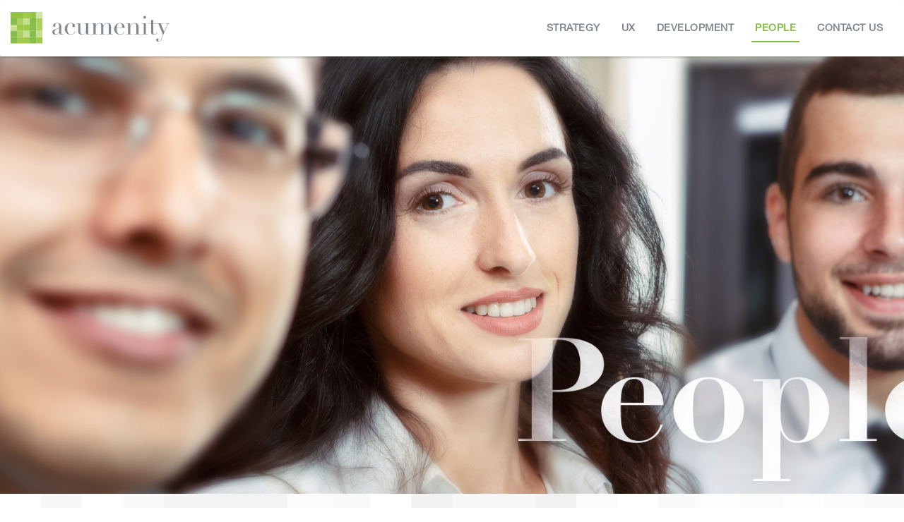

--- FILE ---
content_type: text/html
request_url: http://acumenity.com/people.html
body_size: 1982
content:
<!DOCTYPE html>
<html lang="">

<head>
	<meta charset="UTF-8">
	<meta name="viewport" content="width=device-width, initial-scale=1.0">
	<meta name="description" content="">
	<meta name="author" content="">
	<title>Acumenity</title>
	<link rel="stylesheet" href="css/style.css">

	<link rel="shortcut icon" type="image/x-icon" href="favicon.ico">
	<!--[if IE]>
        <script src="https://cdnjs.cloudflare.com/ajax/libs/html5shiv/3.7.3/html5shiv.min.js"></script>
        <script src="https://cdnjs.cloudflare.com/ajax/libs/respond.js/1.4.2/respond.min.js"></script>
    <![endif]-->
</head>

<body id="team">

	<!--  Navigation  -->

	<nav class="navbar" role="navigation">
		<div class="navbar-header">
			<button type="button" class="navbar-toggle" data-toggle="collapse" data-target=".navbar-collapse">
				<span class="sr-only">Toggle navigation</span>
				<span class="icon-bar"></span>
				<span class="icon-bar"></span>
				<span class="icon-bar"></span>
			</button>
			<a class="navbar-brand" href="index.html">
				<img src="images/logo.svg" alt="Acumenity Logo">
			</a>
		</div>

		<div class="collapse navbar-collapse pull-right">
			<ul class="nav navbar-nav">
				<li><a href="strategy.html">strategy</a></li>
				<li><a href="ux.html">ux</a></li>
				<li><a href="development.html">development</a></li>
				<li class="active"><a href="people.html">people</a></li>
				<li class="hide"><a href="portfolio.html">our work</a></li>
				<li><a href="javascript:void(0)" class="btn-email">contact us</a></li>
			</ul>
		</div>
		<!--.nav-collapse -->
	</nav>

	<!--  Banner  -->

	<div class="main-container">
		<section class="cover fullscreen image-slider slider-all-controls controls-inside parallax">
			<ul class="slides">
				<li>
					<div class="background-image-holder no-bg">
						<img alt="image" class="background-image hidden-md hidden-sm hidden-xs" src="images/people.jpg" />
						<img alt="image" class="background-image hidden-lg" src="images/mobile/people.jpg" />
					</div>
				</li>

			</ul>
		</section>
	</div>
	
	<!-- Detail Section -->
	<section id="detail" class="parallax-window" data-parallax="scroll" data-image-src="images/pixel-background.png">
		<div class="container">
			<div class="row">
				<div class="col-lg-9 div-centered">
					<div class="heading">
						<h2>People</h2>
					</div>
					<p>Once your product is live, it will need support and nurturing to ensure that it meets the expectations of your ever evolving community of users. An efficient and cost-effective strategy to handle maintenance and support is through Acumenity's staffing solutions. Our engineering team will help you find staff that are qualified to maintain and support your product. Our unique candidate selection process includes testing for proficiency in your tech stack and ensuring a fit with your organization’s culture.</p>
					<ul class="points list-inline">
						<li><div class="holder"><span>Product</span> Launch</div></li>
						<li class="item2"><div class="holder">Hire</div></li>
						<li class="item3"><div class="holder">Train</div></li>
						<li class="item4"><div class="holder"><span>Temporary</span> staff</div></li>
					</ul>
				</div>
			</div>
		</div>
	</section>

	
	<!--Section article -->
	
	<section id="case-study">
		<div class="container text-center">
			<div class="row">
				<div class="col-md-8 col-md-offset-2 col-sm-10 col-sm-offset-1">
					<div class="heading">
						<img src="images/icon-search.png" alt="search icon">
						<h2>Article</h2>
					</div>
					<p>Are you hiring a bot or a human?</p>
					<a href="are-you-interviewing-a-bot-or-a-human.html">Read the article</a>
				</div>
			</div>
		</div>

	</section>
	
 <!--  Email Us  -->
    <footer id="email-us" class="once">
       <div class="email-form">
          <a href="javascript:void(0)" class="btn-close"><i class="fa fa-times" aria-hidden="true"></i></a>
           <div class="container">
               <div class="row">
                  <h1>Email us to learn more.</h1>
                   <form action="contact.php" id="contactform">
                        <input type="text" name="name" placeholder="Name" required>
                        <input type="email" name="email" placeholder="Email" required>
                        <input type="tel" name="phone" placeholder="Phone">
                        <input type="text" name="company" placeholder="Company">
                        <input type="text" name="message" placeholder="Message" required>
                        <button id="submit">Submit</button>
                    </form>
               </div>
           </div>
       </div>
        <a href="javascript:void(0)" class="btn-email">Email Us</a>
    </footer>


	<script src="js/jquery.min.js"></script>
	<script src="js/bootstrap.min.js"></script>
	<script src="js/flexslider.min.js"></script>
	<script src="js/parallax.js"></script>
    <script src="js/parallax-single.js"></script>
	<script src="js/jquery.scrollme.min.js"></script>
	<script src="js/scripts.js"></script>
</body>

</html>

--- FILE ---
content_type: text/css
request_url: http://acumenity.com/css/style.css
body_size: 52798
content:
@import url(../css/bootstrap.min.css);
@import url(../css/flexslider.css);
@import url(../css/banner.css);
@import url(../css/animate.css);
@import url(../css/font-awesome.min.css);
.navbar {
  min-height: 80px;
  background: rgba(255, 255, 255, 0.9);
  margin-bottom: 0;
  border: 0;
  position: fixed;
  left: 0;
  right: 0;
  z-index: 999;
  top: 0;
  box-shadow: 0 1px 3px 0 rgba(0, 0, 0, 0.3);
  transition: all 0.2s; }
  .navbar li a {
    font-size: 14px;
    color: black;
    line-height: 80px;
    box-sizing: border-box;
    padding: 0 15px;
    font-weight: 700;
    position: relative;
    transition: 0.35s;
    text-transform: uppercase;
    color: #7f888d; }
    @media (max-width: 992px) {
      .navbar li a {
        padding: 0 10px; } }
    @media (max-width: 767px) {
      .navbar li a {
        text-align: center; } }
    .navbar li a:after {
      content: "";
      position: absolute;
      left: 10px;
      right: 10px;
      height: 2px;
      width: 0;
      background: black;
      bottom: 25%;
      transition: 0.35s; }
      @media (max-width: 767px) {
        .navbar li a:after {
          left: 50%;
          right: 50%; } }
    .navbar li a:hover {
      background: none;
      color: #81bc48; }
      .navbar li a:hover:after {
        width: calc(100% - 20px);
        background: #81bc48; }
        @media (max-width: 767px) {
          .navbar li a:hover:after {
            width: 100%;
            left: 0;
            right: 0; } }
    .navbar li a:active, .navbar li a:focus {
      background: none; }
  .navbar li.active a {
    background: none;
    color: #81bc48; }
    .navbar li.active a:after {
      width: calc(100% - 20px);
      background: #81bc48; }
      @media (max-width: 767px) {
        .navbar li.active a:after {
          width: 100%;
          left: 0;
          right: 0; } }
  .navbar .navbar-brand {
    height: 80px;
    box-sizing: border-box;
    padding-top: 17px; }
    @media (max-width: 992px) {
      .navbar .navbar-brand {
        padding-left: 5px;
        padding-right: 5px; } }
  .navbar:hover {
    background: white; }
  @media (max-width: 767px) {
    .navbar .navbar-toggle {
      margin-top: 23px; }
      .navbar .navbar-toggle .icon-bar {
        background: #81bc48; }
    .navbar .navbar-collapse {
      width: 100%;
      text-align: right; }
    .navbar li a {
      line-height: 40px; } }

body {
  padding: 0;
  margin: 0;
  color: #7f888d;
  font-size: 16px;
  letter-spacing: .5px;
  font-family: 'Helvetica';
  padding-top: 80px; }
  @media (max-width: 767px) {
    body {
      font-size: 14px; } }

@media (max-width: 767px) {
  .main-container .cover.fullscreen {
    height: calc(100vh - 100px); } }
@media (max-width: 992px) {
  .main-container .cover.fullscreen {
    height: calc(100vh - 100px); } }
@media (max-width: 1024px) {
  .main-container .cover.fullscreen .slides li {
    height: calc(100vh - 100px); }
    .main-container .cover.fullscreen .slides li .background-image-holder {
      background: none !important; }
      .main-container .cover.fullscreen .slides li .background-image-holder img {
        display: block !important;
        position: relative;
        height: 100%;
        left: 50%;
        top: 50%;
        width: auto;
        height: 100vh;
        -webkit-transform: translate(-50%, -50%);
        -moz-transform: translate(-50%, -50%);
        -ms-transform: translate(-50%, -50%);
        -o-transform: translate(-50%, -50%);
        transform: translate(-50%, -50%); }
        .main-container .cover.fullscreen .slides li .background-image-holder img.hidden-sm {
          display: none !important; } }
@media (max-width: 767px) {
  .main-container .cover.fullscreen .slides li {
    height: calc(100vh - 80px); } }
  @media (max-width: 767px) and (orientation: landscape) {
    .main-container .cover.fullscreen .slides li .background-image-holder img {
      width: 100%;
      height: auto; } }

.main-container .cover.fullscreen .slides li {
  position: relative; }
  .main-container .cover.fullscreen .slides li .background-image-holder .content-holder {
    position: absolute;
    left: 0;
    right: 0;
    top: 60%;
    padding: 30px;
    z-index: 999;
    -webkit-transform: translateY(-60%);
    -ms-transform: translateY(-60%);
    -o-transform: translateY(-60%);
    transform: translateY(-60%);
    text-align: center; }
    @media (max-width: 992px) {
      .main-container .cover.fullscreen .slides li .background-image-holder .content-holder {
        max-width: 90%;
        margin: 0 auto; } }
    @media (max-width: 767px) {
      .main-container .cover.fullscreen .slides li .background-image-holder .content-holder {
        padding: 30px 10px 10px;
        top: 45%;
        max-width: 100%; } }
    .main-container .cover.fullscreen .slides li .background-image-holder .content-holder h1 {
      font-size: 90px;
      color: white;
      margin: auto;
      width: auto;
      text-shadow: 0px 0px 20px rgba(0, 0, 0, 0.7);
      font-weight: 300; }
      .main-container .cover.fullscreen .slides li .background-image-holder .content-holder h1 small {
        font-size: 60px;
        color: white;
        font-weight: 300;
        line-height: normal;
        display: block; }
        @media (min-width: 993px) and (max-width: 1280px) {
          .main-container .cover.fullscreen .slides li .background-image-holder .content-holder h1 small {
            font-size: 35px; } }
        @media (max-width: 992px) {
          .main-container .cover.fullscreen .slides li .background-image-holder .content-holder h1 small {
            font-size: 25px; } }
        @media (max-width: 767px) {
          .main-container .cover.fullscreen .slides li .background-image-holder .content-holder h1 small {
            font-size: 15px; } }
      @media (min-width: 993px) and (max-width: 1280px) {
        .main-container .cover.fullscreen .slides li .background-image-holder .content-holder h1 {
          font-size: 65px; } }
      @media (max-width: 992px) {
        .main-container .cover.fullscreen .slides li .background-image-holder .content-holder h1 {
          font-size: 45px; }
          .main-container .cover.fullscreen .slides li .background-image-holder .content-holder h1 br {
            display: none; } }
      @media (max-width: 767px) {
        .main-container .cover.fullscreen .slides li .background-image-holder .content-holder h1 {
          font-size: 30px;
          text-align: center; } }
    .main-container .cover.fullscreen .slides li .background-image-holder .content-holder .read-more {
      margin-top: 80px;
      display: inline-block;
      width: 123px;
      height: 123px;
      background: #81bc48;
      color: white;
      text-decoration: none;
      font-size: 26px;
      font-weight: normal;
      padding-top: 28px;
      line-height: normal; }
      @media (max-width: 767px) {
        .main-container .cover.fullscreen .slides li .background-image-holder .content-holder .read-more {
          margin-top: 10px;
          font-size: 20px;
          line-height: 24px;
          width: 80px;
          height: 80px;
          padding-top: 18px; } }
      .main-container .cover.fullscreen .slides li .background-image-holder .content-holder .read-more:hover, .main-container .cover.fullscreen .slides li .background-image-holder .content-holder .read-more:active {
        background: #79b342; }
    .main-container .cover.fullscreen .slides li .background-image-holder .content-holder.left-content h1 {
      text-align: left;
      padding-left: 70px; }
      @media (max-width: 992px) {
        .main-container .cover.fullscreen .slides li .background-image-holder .content-holder.left-content h1 {
          padding-left: 50px; } }
      @media (max-width: 767px) {
        .main-container .cover.fullscreen .slides li .background-image-holder .content-holder.left-content h1 {
          padding-left: 0;
          text-align: center; } }
  .main-container .cover.fullscreen .slides li .background-image-holder:after {
    content: "";
    position: absolute;
    z-index: 1;
    background: rgba(0, 0, 0, 0.25);
    left: 0;
    right: 0;
    top: 0;
    bottom: 0; }
  .main-container .cover.fullscreen .slides li .background-image-holder.no-bg:after {
    display: none; }

.heading {
  margin: 0 auto 50px;
  text-align: center;
  text-transform: uppercase;
  max-width: 800px;
  font-weight: 300;
  color: #81bc48; }
  @media (max-width: 767px) {
    .heading {
      margin: 0 auto 30px; } }
  .heading h2 {
    display: inline-block;
    font-size: 48px;
    position: relative;
    padding: 0 10px; }
    @media (max-width: 992px) {
      .heading h2 {
        padding: 0 75px; } }
    @media (max-width: 767px) {
      .heading h2 {
        padding: 0 10px; } }
    .heading h2:before, .heading h2:after {
      content: "";
      position: absolute;
      right: 100%;
      display: inline-block;
      width: 64px;
      height: 65px;
      background: url(../images/heading-left.png) no-repeat center top;
      top: 50%;
      transform: translateY(-50%); }
      @media (max-width: 992px) {
        .heading h2:before, .heading h2:after {
          margin-right: -60px; } }
      @media (max-width: 767px) {
        .heading h2:before, .heading h2:after {
          display: none; } }
    .heading h2:after {
      content: "";
      right: auto;
      left: 100%;
      width: 50px;
      height: 65px;
      background: url(../images/heading-right.png) no-repeat center top; }
      @media (max-width: 992px) {
        .heading h2:after {
          margin-right: 0;
          margin-left: -60px; } }
    @media (max-width: 992px) {
      .heading h2 {
        font-size: 36px !important;
        margin: 20px; } }
    @media (max-width: 767px) {
      .heading h2 {
        font-size: 24px !important;
        margin: 0; } }

#email-us {
  padding: 100px;
  background: #81bc48;
  text-align: center;
  position: relative; }
  @media (max-width: 767px) {
    #email-us {
      padding: 50px; } }
  #email-us .btn-email {
    display: inline-block;
    margin: auto;
    border: 2px solid white;
    width: 150px;
    height: 150px;
    color: white;
    text-decoration: none;
    line-height: 150px;
    font-size: 30px;
    box-sizing: border-box;
    box-shadow: 0px 0px 41px rgba(0, 0, 0, 0.2); }
  #email-us .email-form {
    display: none;
    position: fixed;
    top: 50%;
    background: white;
    left: 50%;
    -webkit-transform: translate(-50%, -50%);
    -ms-transform: translate(-50%, -50%);
    -o-transform: translate(-50%, -50%);
    transform: translate(-50%, -50%);
    padding: 50px;
    box-shadow: 0px 0px 41px rgba(0, 0, 0, 0.2);
    box-sizing: border-box;
    z-index: 999; }
    @media (max-width: 992px) {
      #email-us .email-form {
        width: 100%;
        height: 100%;
        overflow: auto;
        box-sizing: border-box;
        padding: 0; } }
    #email-us .email-form .container {
      clear: both; }
    #email-us .email-form .btn-close {
      position: absolute;
      color: #81bc48;
      text-decoration: none;
      right: 40px;
      top: 30px;
      font-size: 40px; }
      @media (max-width: 767px) {
        #email-us .email-form .btn-close {
          float: right;
          clear: both;
          position: static;
          font-size: 25px;
          margin: 0 10px 5px 0; } }
    #email-us .email-form h1 {
      font-size: 48px;
      color: #81bc48;
      margin-bottom: 20px; }
      @media (max-width: 767px) {
        #email-us .email-form h1 {
          font-size: 26px;
          margin: 0 0 10px; } }
    #email-us .email-form form {
      width: 80%;
      margin: auto; }
      #email-us .email-form form input {
        display: block;
        width: 100%;
        border: 0;
        border-bottom: 2px solid #81bc48;
        height: 70px;
        outline: none;
        /* margin-bottom: 10px;*/
        font-size: 20px;
        font-weight: 300;
        padding: 0 10px; }
        @media (max-width: 767px) {
          #email-us .email-form form input {
            height: 50px; } }
      #email-us .email-form form button {
        width: 120px;
        height: 120px;
        background: #81bc48;
        color: white;
        border: none;
        box-shadow: 0px 0px 21px rgba(0, 0, 0, 0.2);
        font-size: 24px;
        font-weight: 300;
        outline: none;
        margin-top: 20px; }
        @media (max-width: 767px) {
          #email-us .email-form form button {
            font-size: 20px;
            padding: 15px;
            width: 100%;
            height: auto; } }
    #email-us .email-form.show {
      display: block; }

.mt100 {
  margin-top: 100px; }

.ptb100 {
  padding: 100px 0; }

.mtb40 {
  margin-top: 40px;
  margin-bottom: 40px; }

.mlr0 {
  margin-left: 0;
  margin-right: 0; }

.padding0 {
  padding: 0 !important; }

p {
  line-height: 28px;
  font-size: 16px;
  letter-spacing: .5px;
  margin-bottom: 20px; }
  @media (max-width: 767px) {
    p {
      font-size: 14px;
      line-height: 22px; } }

h1,
h2,
h3,
h4,
h5,
h6 {
  font-weight: 300; }

h2 {
  font-size: 48px;
  text-align: center;
  margin: 60px auto 40px; }
  @media (max-width: 992px) {
    h2 {
      font-size: 36px; } }
  @media (max-width: 767px) {
    h2 {
      font-size: 24px; } }

.div-centered {
  float: none;
  margin-right: auto;
  margin-left: auto; }

.delay-05sec {
  -webkit-transition-delay: .5s;
  -o-transition-delay: .5s;
  transition-delay: .5s; }

.delay-1sec {
  -webkit-transition-delay: .1s;
  -o-transition-delay: .1s;
  transition-delay: .1s; }

.delay-15sec {
  -webkit-transition-delay: 1.5s;
  -o-transition-delay: 1.5s;
  transition-delay: 1.5s; }

.delay-2sec {
  -webkit-transition-delay: 2s;
  -o-transition-delay: 2s;
  transition-delay: 2s; }

.delay-25sec {
  -webkit-transition-delay: 2.5s;
  -o-transition-delay: 2.5s;
  transition-delay: 2.5s; }

/* @import must be at top of file, otherwise CSS will not work */
@font-face {
  font-family: 'Helvetica';
  src: url("../fonts/webfonts/2E81FE_0_0.eot");
  src: url("../fonts/webfonts/2E81FE_0_0.eot?#iefix") format("embedded-opentype"), url("../fonts/webfonts/2E81FE_0_0.woff2") format("woff2"), url("../fonts/webfonts/2E81FE_0_0.woff") format("woff"), url("../fonts/webfonts/2E81FE_0_0.ttf") format("truetype");
  font-weight: 300; }
@font-face {
  font-family: 'Helvetica';
  src: url("../fonts/webfonts/2E81FE_2_0.eot");
  src: url("../fonts/webfonts/2E81FE_2_0.eot?#iefix") format("embedded-opentype"), url("../fonts/webfonts/2E81FE_2_0.woff2") format("woff2"), url("../fonts/webfonts/2E81FE_2_0.woff") format("woff"), url("../fonts/webfonts/2E81FE_2_0.ttf") format("truetype");
  font-weight: 400;
  font-style: normal; }
@font-face {
  font-family: 'Helvetica';
  src: url("../fonts/webfonts/2E81FE_3_0.eot");
  src: url("../fonts/webfonts/2E81FE_3_0.eot?#iefix") format("embedded-opentype"), url("../fonts/webfonts/2E81FE_3_0.woff2") format("woff2"), url("../fonts/webfonts/2E81FE_3_0.woff") format("woff"), url("../fonts/webfonts/2E81FE_3_0.ttf") format("truetype");
  font-style: italic; }
#whoweare {
  background: #81bc48;
  padding: 80px 0;
  color: white; }
  @media (max-width: 767px) {
    #whoweare {
      padding: 50px 0; } }
  #whoweare .heading {
    color: white; }
  #whoweare ul {
    list-style: none;
    margin: 0;
    padding: 0;
    margin-top: 40px; }
    #whoweare ul li {
      margin-bottom: 30px;
      font-size: 16px;
      position: relative;
      display: table;
      table-layout: fixed; }
      @media (max-width: 767px) {
        #whoweare ul li {
          font-size: 14px; } }
      #whoweare ul li i {
        display: inline-block;
        height: 100%;
        margin-right: 36px;
        display: table-cell;
        width: 100px;
        text-align: center;
        vertical-align: middle; }
        #whoweare ul li i object {
          height: 50px;
          width: auto; }
      #whoweare ul li span {
        display: table-cell;
        vertical-align: middle;
        padding-left: 15px; }
        @media (max-width: 767px) {
          #whoweare ul li span {
            padding-left: 5px; } }

#community {
  background: url(../images/pixel-background.png) center center;
  background-attachment: fixed;
  padding: 80px 0;
  overflow: hidden; }
  @media (max-width: 767px) {
    #community {
      padding: 50px 0; } }
  #community h3 {
    margin: 30px 0;
    font-size: 20px;
    text-transform: uppercase;
    letter-spacing: .75px; }
  #community #process {
    margin: 50px auto 0;
    position: relative;
    width: 478px; }
    @media (max-width: 767px) {
      #community #process {
        width: 100%; } }
    #community #process ul {
      margin: 0 auto;
      padding: 0;
      list-style: none; }
      #community #process ul li {
        display: block;
        width: 100%;
        height: 400px;
        position: relative;
        z-index: 5; }
        @media (max-width: 992px) {
          #community #process ul li {
            height: 350px; } }
        @media (max-width: 767px) {
          #community #process ul li {
            text-align: center; } }
        #community #process ul li .card {
          width: 185px;
          height: 185px;
          background: #00afec;
          display: inline-block;
          position: relative;
          -webkit-transition: 0.5S All;
          -o-transition: 0.5S All;
          transition: 0.5S All;
          transform: translateY(-50%); }
          @media (max-width: 767px) {
            #community #process ul li .card {
              transform: translateY(0); } }
          #community #process ul li .card .contents {
            display: table;
            table-layout: fixed;
            margin-top: 2px;
            margin-left: 2px;
            width: calc(100% - 4px);
            height: calc(100% - 4px); }
            #community #process ul li .card .contents i {
              display: table-cell;
              width: 100%;
              height: 100%;
              vertical-align: middle;
              text-align: center;
              transition: 0.35s; }
              #community #process ul li .card .contents i img {
                width: 50px;
                height: auto;
                transition: 0.35s; }
              #community #process ul li .card .contents i h3 {
                font-size: 18px;
                text-transform: none;
                margin: 5px auto;
                color: white;
                font-weight: 700;
                font-style: normal;
                margin-top: 10px;
                text-transform: uppercase; }
            #community #process ul li .card .contents .content {
              width: 100%;
              color: white;
              display: table-row;
              height: 50%;
              vertical-align: middle;
              text-align: center;
              position: relative;
              display: none;
              -webkit-transition: 0.5s;
              -o-transition: 0.5s;
              transition: 0.5s;
              opacity: 0; }
              #community #process ul li .card .contents .content p {
                font-size: 16px;
                letter-spacing: normal;
                padding: 5px;
                line-height: normal;
                position: absolute;
                width: calc(400px - 40px);
                left: 50%;
                -webkit-transform: translateX(-50%);
                -ms-transform: translateX(-50%);
                -o-transform: translateX(-50%);
                transform: translateX(-50%); }
                @media (max-width: 992px) {
                  #community #process ul li .card .contents .content p {
                    font-size: 14px;
                    width: calc(320px - 40px); } }
          #community #process ul li .card:after {
            content: "";
            width: 100px;
            position: absolute;
            height: 14px;
            background: #00afec;
            top: 50%;
            right: -61px;
            -webkit-transform: translateY(-50%);
            -ms-transform: translateY(-50%);
            -o-transform: translateY(-50%);
            transform: translateY(-50%);
            z-index: -1; }
            @media (max-width: 992px) {
              #community #process ul li .card:after {
                width: 50px;
                right: -49px; } }
            @media (max-width: 767px) {
              #community #process ul li .card:after {
                display: none; } }
          #community #process ul li .card.inview {
            width: 400px;
            height: 400px; }
            @media (max-width: 992px) {
              #community #process ul li .card.inview {
                width: 320px;
                height: 320px; } }
            @media (max-width: 767px) {
              #community #process ul li .card.inview {
                width: 100%; } }
            #community #process ul li .card.inview .contents i {
              height: 50%; }
              #community #process ul li .card.inview .contents i img {
                width: 80px; }
            #community #process ul li .card.inview .contents .content {
              display: table-row;
              opacity: 1; }
        #community #process ul li:nth-child(1) .card {
          top: 50%;
          -webkit-transform: translateY(-50%);
          -ms-transform: translateY(-50%);
          -o-transform: translateY(-50%);
          transform: translateY(-50%); }
          #community #process ul li:nth-child(1) .card.inview {
            margin-left: -220px; }
            @media (max-width: 992px) {
              #community #process ul li:nth-child(1) .card.inview {
                margin-left: -135px; } }
            @media (max-width: 767px) {
              #community #process ul li:nth-child(1) .card.inview {
                margin-left: 0; } }
        #community #process ul li:nth-child(2) {
          text-align: right; }
          @media (max-width: 767px) {
            #community #process ul li:nth-child(2) {
              text-align: center; } }
          #community #process ul li:nth-child(2) .card {
            background: #2f3490;
            top: 50%;
            -webkit-transform: translateY(-50%);
            -ms-transform: translateY(-50%);
            -o-transform: translateY(-50%);
            transform: translateY(-50%); }
            #community #process ul li:nth-child(2) .card h3 {
              color: #2f3490; }
            #community #process ul li:nth-child(2) .card:after {
              right: auto;
              left: -58px;
              background: #2f3490; }
              @media (max-width: 992px) {
                #community #process ul li:nth-child(2) .card:after {
                  right: auto;
                  left: -49px; } }
            #community #process ul li:nth-child(2) .card.inview {
              margin-right: -220px; }
              @media (max-width: 992px) {
                #community #process ul li:nth-child(2) .card.inview {
                  margin-right: -135px; } }
              @media (max-width: 767px) {
                #community #process ul li:nth-child(2) .card.inview {
                  margin-right: 0; } }
        #community #process ul li:nth-child(3) .card {
          background: #ed413d;
          top: 50%;
          -webkit-transform: translateY(-50%);
          -ms-transform: translateY(-50%);
          -o-transform: translateY(-50%);
          transform: translateY(-50%); }
          #community #process ul li:nth-child(3) .card h3 {
            color: #ed413d; }
          #community #process ul li:nth-child(3) .card:after {
            background: #ed413d; }
          #community #process ul li:nth-child(3) .card.inview {
            margin-left: -220px; }
            @media (max-width: 992px) {
              #community #process ul li:nth-child(3) .card.inview {
                margin-left: -135px; } }
            @media (max-width: 767px) {
              #community #process ul li:nth-child(3) .card.inview {
                margin-left: 0; } }
        #community #process ul li:nth-child(4) {
          text-align: right; }
          @media (max-width: 767px) {
            #community #process ul li:nth-child(4) {
              text-align: center; } }
          #community #process ul li:nth-child(4) .card {
            top: 50%;
            -webkit-transform: translateY(-50%);
            -ms-transform: translateY(-50%);
            -o-transform: translateY(-50%);
            transform: translateY(-50%);
            background: #faaf4c; }
            #community #process ul li:nth-child(4) .card h3 {
              color: #faaf4c; }
            #community #process ul li:nth-child(4) .card:after {
              right: auto;
              left: -58px;
              background: #faaf4c; }
              @media (max-width: 992px) {
                #community #process ul li:nth-child(4) .card:after {
                  right: auto;
                  left: -49px; } }
            #community #process ul li:nth-child(4) .card.inview {
              margin-right: -220px; }
              @media (max-width: 992px) {
                #community #process ul li:nth-child(4) .card.inview {
                  margin-right: -135px; } }
              @media (max-width: 767px) {
                #community #process ul li:nth-child(4) .card.inview {
                  margin-right: 0; } }
        #community #process ul li:after {
          width: 13px;
          position: absolute;
          top: 0;
          right: 47%;
          bottom: 0;
          content: "";
          background: #00afec;
          transform: translateX(-50%); }
          @media (max-width: 767px) {
            #community #process ul li:after {
              z-index: -1; } }
        #community #process ul li:nth-child(1):after {
          top: auto;
          height: calc(50% + 7px); }
        #community #process ul li:nth-child(2):after {
          background: #2f3490; }
        #community #process ul li:nth-child(3):after {
          background: #ed413d; }
        #community #process ul li:nth-child(4):after {
          background: #faaf4c;
          height: calc(50% + 7px);
          bottom: auto; }

#beauty {
  background-color: #f7f6f5;
  background-image: url(../images/human.png);
  background-position: center right;
  background-repeat: no-repeat;
  padding: 70px 0 110px; }
  @media (max-width: 767px) {
    #beauty {
      padding: 50px 0; } }

#strategy #strategy-content {
  background: url(../images/strategy.svg) no-repeat right center #f7f6f5;
  background-size: contain;
  padding: 80px 0; }
  @media (max-width: 767px) {
    #strategy #strategy-content {
      padding: 50px 0; } }
  #strategy #strategy-content .heading h2 {
    color: #436888; }
    #strategy #strategy-content .heading h2:after {
      background: url(../images/st-heading-right.png) no-repeat center top; }
    #strategy #strategy-content .heading h2:before {
      background: url(../images/st-heading-left.png) no-repeat center top; }
  #strategy #strategy-content ul {
    padding-left: 35px;
    margin: 25px 0 35px;
    list-style: none; }
    #strategy #strategy-content ul li {
      padding-left: 20px;
      position: relative;
      line-height: 35px; }
      #strategy #strategy-content ul li:before {
        content: "";
        display: inline-block;
        width: 5px;
        height: 5px;
        background: #7f888d;
        position: absolute;
        left: 0;
        top: 10px; }
#strategy #strategy-points {
  padding: 80px 0;
  background: #29405b;
  color: white; }
  @media (max-width: 767px) {
    #strategy #strategy-points {
      padding: 50px 0; } }
  #strategy #strategy-points ul {
    padding: 0;
    margin: 0;
    list-style: none; }
    #strategy #strategy-points ul li {
      display: table;
      table-layout: fixed;
      width: 100%;
      padding: 10px 0;
      margin-bottom: 40px; }
      @media (max-width: 767px) {
        #strategy #strategy-points ul li {
          margin-bottom: 20px; } }
      #strategy #strategy-points ul li i,
      #strategy #strategy-points ul li .content {
        display: table-cell;
        vertical-align: top; }
      #strategy #strategy-points ul li i {
        width: 100px; }
        @media (max-width: 767px) {
          #strategy #strategy-points ul li i {
            width: 80px; } }
      #strategy #strategy-points ul li .content h4 {
        font-size: 20px;
        font-weight: 300;
        margin: 0 auto 20px;
        text-transform: uppercase; }
      #strategy #strategy-points ul li:last-child {
        margin-bottom: 0; }
#strategy #email-us {
  background: #728898; }
  #strategy #email-us .email-form .btn-close, #strategy #email-us .email-form h1 {
    color: #436888; }
  #strategy #email-us .email-form form input {
    border-bottom-color: #436888; }
  #strategy #email-us .email-form form button {
    background: #436888; }

@media (max-width: 767px) {
  #experience .mt100 {
    margin-top: 60px; } }
@media (max-width: 767px) {
  #experience .mt100 + .mt100 {
    margin-top: 20px; } }
#experience .display-table {
  display: table;
  width: 100%;
  margin-bottom: 120px; }
  @media (max-width: 767px) {
    #experience .display-table {
      margin-bottom: 50px; } }
  #experience .display-table .table-cell {
    display: table-cell;
    vertical-align: middle;
    min-height: 100px;
    float: none; }
    #experience .display-table .table-cell h2 {
      color: inherit;
      margin: 40px 0; }
      @media (max-width: 992px) {
        #experience .display-table .table-cell h2 {
          margin: 50px 0; } }
    #experience .display-table .table-cell p {
      max-width: 200px;
      margin: 0 auto; }
    #experience .display-table .table-cell.tact {
      background: url(../images/icon-tact.png) no-repeat center center; }
    #experience .display-table .table-cell.distact {
      background: url(../images/icon-distact.png) no-repeat center center; }
    #experience .display-table .table-cell.interact {
      background: url(../images/icon-interact.png) no-repeat center center; }
    @media (max-width: 767px) {
      #experience .display-table .table-cell {
        display: block; }
        #experience .display-table .table-cell h2 {
          margin: 20px auto;
          padding: 70px 0; } }
  #experience .display-table:last-child {
    margin-bottom: 0; }
#experience .heading h2 {
  color: #5a5c8b; }
  #experience .heading h2:after {
    background: url(../images/ux-heading-right.png) no-repeat center top; }
  #experience .heading h2:before {
    background: url(../images/ux-heading-left.png) no-repeat center top; }
#experience section {
  padding: 80px 0; }
  @media (max-width: 767px) {
    #experience section {
      padding: 50px 0; } }
  #experience section h2 {
    color: #5a5c8b;
    text-transform: uppercase; }
#experience #tact {
  background: #f1efee; }
#experience #tact-interact {
  background-color: #f1efee;
  position: relative; }
  #experience #tact-interact > .container {
    position: relative;
    z-index: 1; }
  #experience #tact-interact h2 {
    text-align: left;
    color: inherit;
    margin-top: 0;
    line-height: 40px;
    font-size: 30px; }
    @media (max-width: 767px) {
      #experience #tact-interact h2 {
        font-size: 24px;
        line-height: 30px;
        margin-bottom: 20px; } }
  #experience #tact-interact .content {
    text-align: center; }
    #experience #tact-interact .content p {
      max-width: 80%;
      margin: 20px auto 40px;
      text-align: left; }
      #experience #tact-interact .content p:first-child {
        margin-top: 0; }
      @media (max-width: 767px) {
        #experience #tact-interact .content p {
          max-width: inherit;
          margin: 0 0 10px; } }
    #experience #tact-interact .content img {
      max-width: 100%;
      height: auto; }
  #experience #tact-interact:after {
    content: "";
    background: url(../images/experience.svg) no-repeat bottom left;
    background-size: 40%;
    opacity: 0.5;
    top: 0;
    left: 0;
    bottom: 0;
    right: 0;
    position: absolute;
    z-index: 0; }
#experience #email-us {
  background: #5a5c8b; }
  #experience #email-us .email-form .btn-close, #experience #email-us .email-form h1 {
    color: #5a5c8b; }
  #experience #email-us .email-form form input {
    border-bottom-color: #5a5c8b; }
  #experience #email-us .email-form form button {
    background: #5a5c8b; }

@media (max-width: 767px) {
  #development .ptb100 {
    padding: 50px 0; } }
#development .heading h2 {
  color: #ed413d;
  font-size: 60px;
  margin-top: 0; }
  #development .heading h2:after {
    background: url(../images/de-heading-right.png) no-repeat center top; }
  #development .heading h2:before {
    background: url(../images/de-heading-left.png) no-repeat center top; }
#development #full-stack {
  color: white;
  margin-top: 30px;
  padding: 90px 0 60px;
  position: relative;
  background: url(../images/full-stack-bg.png) no-repeat center center #ed413d;
  background-size: 40%; }
  @media (max-width: 992px) {
    #development #full-stack {
      margin-top: 0; } }
  @media (max-width: 767px) {
    #development #full-stack {
      padding: 50px 0; } }
  #development #full-stack .heading h2 {
    color: white; }
#development #how-we-do {
  padding: 100px 0; }
  @media (max-width: 767px) {
    #development #how-we-do {
      padding: 50px 0; } }
  #development #how-we-do h3 {
    font-size: 40px;
    color: #ed413d;
    margin: 40px 0;
    text-transform: capitalize; }
    @media (max-width: 767px) {
      #development #how-we-do h3 {
        font-size: 28px;
        margin: 20px 0; } }
  #development #how-we-do ul {
    margin: 0; }
    #development #how-we-do ul li {
      overflow: hidden;
      position: relative;
      padding: 0 0 15px 23px; }
      #development #how-we-do ul li:after {
        position: absolute;
        left: 0;
        top: 7px;
        width: 6px;
        height: 7px;
        content: '';
        background: #ed413d; }
  #development #how-we-do .detail-list [class*="col-"] {
    padding-left: 69px; }
    @media (max-width: 992px) {
      #development #how-we-do .detail-list [class*="col-"] {
        padding-left: 49px; } }
    @media (max-width: 767px) {
      #development #how-we-do .detail-list [class*="col-"] {
        padding-left: 15px; } }
#development #email-us {
  background: #ed413d; }
  #development #email-us .email-form .btn-close, #development #email-us .email-form h1 {
    color: #ed413d; }
  #development #email-us .email-form form input {
    border-bottom-color: #ed413d; }
  #development #email-us .email-form form button {
    background: #ed413d; }

#case-study {
  background: #faaf4c;
  color: white;
  font-weight: 300;
  font-size: 30px;
  line-height: 40px;
  padding: 90px 0; }
  @media (max-width: 992px) {
    #case-study {
      font-size: 24px;
      line-height: 30px; } }
  @media (max-width: 767px) {
    #case-study {
      font-size: 20px;
      line-height: 26px;
      padding: 50px 0; } }
  #case-study img {
    display: block;
    margin: 0 auto 20px; }
  #case-study h2 {
    color: white !important;
    margin: 0;
    text-transform: uppercase; }
  #case-study p {
    font-weight: 300;
    font-size: 30px;
    line-height: 40px;
    margin: 0 0 35px; }
    @media (max-width: 992px) {
      #case-study p {
        font-size: 24px;
        line-height: 30px;
        margin: 0 0 30px; } }
    @media (max-width: 767px) {
      #case-study p {
        font-size: 20px;
        line-height: 26px;
        margin: 0 0 20px; } }
  #case-study a {
    color: white;
    text-decoration: underline; }
    #case-study a:hover, #case-study a:active {
      text-decoration: none; }

#team .heading h2 {
  color: #ed413d;
  font-size: 60px;
  margin-top: 0;
  margin-bottom: 20px;
  font-weight: 300; }
  @media (max-width: 767px) {
    #team .heading h2 {
      margin-bottom: 0; } }
  #team .heading h2:after {
    background: url(../images/de-heading-right.png) no-repeat center top; }
  #team .heading h2:before {
    background: url(../images/de-heading-left.png) no-repeat center top; }
#team #detail {
  overflow: hidden;
  padding: 95px 0; }
  @media (max-width: 767px) {
    #team #detail {
      padding: 50px 0; } }
  #team #detail p {
    line-height: 28px;
    margin: 0 0 80px; }
    @media (max-width: 767px) {
      #team #detail p {
        line-height: 20px;
        margin: 0 0 50px; } }
#team .points {
  margin: 0 -90px 50px;
  text-align: center;
  color: white;
  letter-spacing: -6px;
  font-size: 30px;
  line-height: 36px;
  font-weight: 300;
  text-transform: capitalize; }
  @media (max-width: 992px) {
    #team .points {
      margin: 0 -75px 50px; } }
  @media (max-width: 767px) {
    #team .points {
      margin: 0 -20px 30px;
      font-size: 16px;
      line-height: 20px; } }
  #team .points li {
    white-space: nowrap;
    padding: 5px;
    background: #728898;
    width: 199px;
    height: 199px;
    margin: 0 70px;
    letter-spacing: 0;
    position: relative; }
    @media (max-width: 992px) {
      #team .points li {
        width: 160px;
        height: 160px;
        margin: 0 63px; } }
    @media (max-width: 767px) {
      #team .points li {
        width: 90px;
        height: 90px;
        margin: 0 8px; } }
    #team .points li:after {
      display: inline-block;
      vertical-align: middle;
      content: '';
      overflow: hidden;
      margin: 0 0 0 -4px;
      min-height: 100%;
      width: 0; }
    #team .points li:before {
      position: absolute;
      top: -79px;
      height: 80px;
      width: 14px;
      content: ''; }
    #team .points li:first-child {
      display: block;
      margin: 0 auto 78px;
      width: 306px;
      clear: both;
      height: 306px;
      background: #ed413d;
      z-index: 5; }
      @media (max-width: 992px) {
        #team .points li:first-child {
          width: 240px;
          height: 240px;
          margin: 0 auto 78px; } }
      @media (max-width: 767px) {
        #team .points li:first-child {
          width: 170px;
          height: 170px;
          margin: 0 auto 50px;
          font-size: 20px;
          line-height: 26px; } }
      #team .points li:first-child:before {
        display: none; }
    #team .points li.item2 {
      background: #734621; }
      #team .points li.item2:before {
        background: #734621;
        right: -52px;
        top: -113px;
        height: 150px;
        -webkit-transform: rotate(48deg);
        -ms-transform: rotate(48deg);
        -o-transform: rotate(48deg);
        transform: rotate(48deg); }
    #team .points li.item3 {
      background: #ee5a35;
      z-index: 3; }
      #team .points li.item3:before {
        background: #ed413d;
        left: 50%;
        margin-left: -7px; }
    #team .points li.item4 {
      background: #faaf4c; }
      #team .points li.item4:before {
        background: #faaf4c;
        left: -52px;
        top: -113px;
        height: 150px;
        -webkit-transform: rotate(-48deg);
        -ms-transform: rotate(-48deg);
        -o-transform: rotate(-48deg);
        transform: rotate(-48deg); }
    #team .points li .holder {
      display: inline-block;
      vertical-align: middle;
      white-space: normal;
      width: 100%; }
      #team .points li .holder span {
        display: block; }
#team #email-us {
  background: #ed413d; }
  #team #email-us .email-form .btn-close, #team #email-us .email-form h1 {
    color: #ed413d; }
  #team #email-us .email-form form input {
    border-bottom-color: #ed413d; }
  #team #email-us .email-form form button {
    background: #ed413d; }

#casestudy h2:after, #casestudy h2:before {
  content: "";
  background: none; }
#casestudy .main-container .caption {
  position: absolute;
  left: 0;
  right: 0;
  top: 0;
  bottom: 0;
  z-index: 9;
  white-space: nowrap;
  color: white; }
  #casestudy .main-container .caption:after {
    display: inline-block;
    vertical-align: middle;
    content: '';
    overflow: hidden;
    margin: 0 0 0 -4px;
    min-height: 100%;
    width: 0; }
  #casestudy .main-container .caption .caption-holder {
    display: inline-block;
    vertical-align: middle;
    width: 100%;
    padding: 0 15px;
    white-space: normal; }
  #casestudy .main-container .caption .info-text {
    max-width: 950px; }
    #casestudy .main-container .caption .info-text img {
      margin: 40px auto; }
      @media (max-width: 992px) {
        #casestudy .main-container .caption .info-text img {
          margin: 30px auto; } }
      @media (max-width: 767px) {
        #casestudy .main-container .caption .info-text img {
          margin: 15px auto; } }
  #casestudy .main-container .caption h2 {
    color: white;
    margin: 0 0 40px;
    text-transform: none;
    letter-spacing: 0; }
    #casestudy .main-container .caption h2 span {
      display: block; }
  #casestudy .main-container .caption h1 {
    color: white;
    font-size: 80px;
    margin: 0 0 50px;
    text-transform: uppercase; }
    @media (max-width: 992px) {
      #casestudy .main-container .caption h1 {
        font-size: 60px;
        margin: 0 0 30px; } }
    @media (max-width: 767px) {
      #casestudy .main-container .caption h1 {
        font-size: 30px;
        margin: 0 0 20px; } }
  #casestudy .main-container .caption img {
    display: block;
    max-width: 100%;
    height: auto;
    margin: 0 auto; }
  #casestudy .main-container .caption .img-holder img {
    float: right; }
#casestudy #email-us {
  background: #11328f; }
  #casestudy #email-us .email-form .btn-close,
  #casestudy #email-us .email-form h1 {
    color: #11328f; }
  #casestudy #email-us .email-form form input {
    border-bottom-color: #11328f; }
  #casestudy #email-us .email-form form button {
    background: #11328f; }

.detail-content {
  padding: 75px 0; }
  @media (max-width: 767px) {
    .detail-content {
      padding: 50px 0; } }
  .detail-content .header {
    overflow: hidden;
    margin: 0 0 40px; }
    @media (max-width: 767px) {
      .detail-content .header {
        margin: 0 0 20px; } }
  .detail-content h3 {
    font-size: 20px;
    text-transform: uppercase;
    margin: 50px 0 25px; }
    .detail-content h3:first-child {
      margin-top: 0; }
    @media (max-width: 767px) {
      .detail-content h3 {
        font-size: 16px; } }
  .detail-content h2 {
    text-align: left;
    text-transform: uppercase;
    font-size: 46px;
    font-weight: 500;
    color: #11328f;
    margin: 0 0 40px; }
    @media (max-width: 992px) {
      .detail-content h2 {
        font-size: 36px;
        margin: 0 0 30px; } }
    @media (max-width: 767px) {
      .detail-content h2 {
        font-size: 24px;
        margin: 0 0 20px; } }
  .detail-content .meta {
    overflow: hidden; }
    .detail-content .meta h3 {
      font-weight: 500;
      color: #11328f;
      margin: 0 0 10px; }
    .detail-content .meta .meta-list {
      margin: 0 0 0 -12px;
      overflow: hidden;
      font-size: 20px;
      line-height: 24px;
      font-weight: 300; }
      @media (max-width: 767px) {
        .detail-content .meta .meta-list {
          font-size: 14px;
          line-height: 20px;
          margin: 0 0 10px -6px; } }
      .detail-content .meta .meta-list li {
        position: relative;
        padding: 0 10px 0 12px; }
        @media (max-width: 767px) {
          .detail-content .meta .meta-list li {
            padding: 0 4px 0 6px; } }
        .detail-content .meta .meta-list li:after {
          position: absolute;
          left: 0;
          top: 2px;
          height: 20px;
          width: 1px;
          background: #7f888d;
          content: ''; }
        .detail-content .meta .meta-list li .author {
          color: #11328f;
          text-transform: capitalize; }
    .detail-content .meta .social-networks {
      margin: 0 -10px 10px; }
      @media (max-width: 767px) {
        .detail-content .meta .social-networks {
          text-align: left !important; } }
      .detail-content .meta .social-networks li {
        vertical-align: top;
        padding: 0 10px 10px; }
  .detail-content .text-holder {
    overflow: hidden;
    margin: 0 0 30px; }
    .detail-content .text-holder .holder {
      overflow: hidden; }
    .detail-content .text-holder .ico-holder {
      float: left;
      width: 115px;
      height: 115px;
      white-space: nowrap;
      text-transform: uppercase;
      font-size: 119px;
      line-height: 99px;
      font-weight: 500;
      color: white;
      background: #11328f;
      text-align: center;
      margin: 0 10px 10px 0;
      position: relative;
      /*&:after{
      	display: inline-block;
      	vertical-align: middle;
      	content: '';
      	overflow: hidden;
      	margin: 0 0 0 -4px;
      	min-height: 100%;
      	width: 0;
      }*/ }
      @media (max-width: 767px) {
        .detail-content .text-holder .ico-holder {
          width: 90px;
          height: 90px;
          font-size: 90px;
          line-height: 90px; } }
      .detail-content .text-holder .ico-holder span {
        display: inline-block;
        vertical-align: middle;
        white-space: normal;
        position: absolute;
        top: 50%;
        left: 50%;
        transform: translate(-50%, -50%); }
    .detail-content .text-holder p {
      word-spacing: 1px;
      margin: 0 0 15px; }
    .detail-content .text-holder ol {
      padding: 0 0 0 50px;
      margin: 30px 0; }
      @media (max-width: 992px) {
        .detail-content .text-holder ol {
          padding: 0 0 0 35px; } }
      @media (max-width: 767px) {
        .detail-content .text-holder ol {
          padding: 0 0 0 25px;
          margin: 10px 0; } }
      .detail-content .text-holder ol li {
        margin-bottom: 10px; }
    .detail-content .text-holder .bullets, .detail-content .text-holder ul {
      padding: 0 0 0 35px; }
      @media (max-width: 992px) {
        .detail-content .text-holder .bullets, .detail-content .text-holder ul {
          padding: 0 0 0 20px; } }
      @media (max-width: 767px) {
        .detail-content .text-holder .bullets, .detail-content .text-holder ul {
          padding: 0; } }
      .detail-content .text-holder .bullets li, .detail-content .text-holder ul li {
        position: relative;
        padding: 0 0 10px; }
        .detail-content .text-holder .bullets li:before, .detail-content .text-holder ul li:before {
          float: left;
          margin: 9px 35px 0 0;
          content: '';
          width: 3px;
          height: 3px;
          background: #7f888d; }
          @media (max-width: 992px) {
            .detail-content .text-holder .bullets li:before, .detail-content .text-holder ul li:before {
              margin: 9px 25px 0 0; } }
          @media (max-width: 767px) {
            .detail-content .text-holder .bullets li:before, .detail-content .text-holder ul li:before {
              margin: 9px 15px 0 0; } }

.tabs {
  overflow: hidden;
  color: white;
  background: #11328f; }
  .tabs .nav-tabs {
    border: 0;
    display: table;
    width: 100%;
    font-size: 20px;
    line-height: 26px;
    font-weight: bold; }
    @media (max-width: 992px) {
      .tabs .nav-tabs {
        font-size: 16px;
        line-height: 22px; } }
    @media (max-width: 767px) {
      .tabs .nav-tabs {
        font-size: 14px;
        line-height: 20px;
        font-weight: normal;
        text-transform: capitalize; } }
    .tabs .nav-tabs li {
      display: table-cell;
      vertical-align: top;
      float: none;
      text-align: center;
      margin: 0;
      border-left: 1px solid #11328f; }
      .tabs .nav-tabs li:first-child {
        border: 0; }
      .tabs .nav-tabs li a {
        display: block;
        border-radius: 0;
        border: 0;
        padding: 27px 10px;
        background: #b2c2f0;
        color: #667cb8;
        margin: 0; }
        @media (max-width: 767px) {
          .tabs .nav-tabs li a {
            padding: 15px 5px; } }
      .tabs .nav-tabs li.active a {
        background: none;
        color: white;
        border: 0; }
        .tabs .nav-tabs li.active a:hover, .tabs .nav-tabs li.active a:active, .tabs .nav-tabs li.active a:focus {
          background: none;
          color: white;
          border: 0; }
  .tabs .tab-content .holder {
    overflow: hidden;
    padding: 89px 75px; }
    @media (max-width: 992px) {
      .tabs .tab-content .holder {
        padding: 60px; } }
    @media (max-width: 767px) {
      .tabs .tab-content .holder {
        padding: 20px; } }
  .tabs .tab-content p {
    margin: 0 0 10px; }

@media (max-width: 767px) {
  .table p, .table td, .table th {
    font-size: 12px;
    line-height: 18px; } }

#article h2:after, #article h2:before {
  content: "";
  background: none; }
#article .heading {
  max-width: inherit; }
#article .main-container .caption {
  position: absolute;
  left: 0;
  right: 0;
  top: 0;
  bottom: 0;
  z-index: 9;
  color: white;
  white-space: nowrap; }
  #article .main-container .caption:after {
    overflow: hidden;
    display: inline-block;
    vertical-align: middle;
    content: '';
    min-height: 100%;
    width: 0; }
  #article .main-container .caption .caption-holder {
    display: inline-block;
    vertical-align: middle;
    white-space: normal;
    width: 100%;
    padding: 0 15px; }
  #article .main-container .caption .info-text {
    max-width: 950px; }
  #article .main-container .caption h1 {
    color: white;
    font-size: 90px;
    margin-top: 150px;
    margin-bottom: 80px;
    text-transform: none; }
    @media (min-width: 993px) and (max-width: 1280px) {
      #article .main-container .caption h1 {
        font-size: 70px;
        margin-top: 100px;
        margin-bottom: 50px; } }
    @media (max-width: 992px) {
      #article .main-container .caption h1 {
        font-size: 60px;
        margin-top: 80px;
        margin-bottom: 40px; } }
    @media (max-width: 767px) {
      #article .main-container .caption h1 {
        font-size: 30px;
        margin-top: 40px;
        margin-bottom: 20px; } }
  #article .main-container .caption .img-holder {
    padding-right: 0;
    padding-left: 0; }
  #article .main-container .caption img {
    display: block;
    width: 100%;
    height: auto; }
#article #email-us {
  background: #11328f; }
  #article #email-us .email-form .btn-close,
  #article #email-us .email-form h1 {
    color: #11328f; }
  #article #email-us .email-form form input {
    border-bottom-color: #11328f; }
  #article #email-us .email-form form button {
    background: #11328f; }

.btn.btn-success {
  font-size: 25px;
  line-height: 25px;
  font-weight: 300;
  padding: 30px 20px;
  background: #82bc49;
  border-color: #82bc49;
  border-radius: 0;
  text-transform: capitalize;
  -webkit-box-shadow: 0 11px 24px rgba(0, 0, 0, 0.35);
  -moz-box-shadow: 0 11px 24px rgba(0, 0, 0, 0.35);
  box-shadow: 0 11px 24px rgba(0, 0, 0, 0.35); }
  .btn.btn-success:hover, .btn.btn-success:active, .btn.btn-success:focus {
    background: #75ac3f;
    border-color: #75ac3f; }
.btn span {
  display: block; }

/*# sourceMappingURL=style.css.map */


--- FILE ---
content_type: text/css
request_url: http://acumenity.com/css/banner.css
body_size: 3030
content:


.fullscreen {
/*    height: 100vh;*/
    height: calc(100vh - 100px);
    overflow: hidden;
    z-index: 0;
}

.background-image-holder {
    position: absolute;
    width: 100%;
    height: 100%;
    top: 0;
    left: 0;
    z-index: 1;
    background: #292929;
    background-size: cover !important;
    background-position: 50% 50% !important;
    transition: all 0.3s ease;
    -webkit-transition: all 0.3s ease;
    -moz-transition: all 0.3s ease;
    opacity: 0;
}

.background-image-holder img {
    display: none;
}

.background-multiply .background-image-holder {
    background-color: #47b475 !important;
    background-blend-mode: multiply;
}

.background-image-holder.fadeIn {
    opacity: 1;
}

.parallax > .background-image-holder,
.parallax .slides li > .background-image-holder {
    height: 100%;
/*    top: -50vh;*/
    transition: all 0s ease !important;
    transition: opacity 0.3s ease !important;
    -webkit-transform-style: preserve-3d;
}

.parallax:first-child .slides li > .background-image-holder,
.parallax:first-child .background-image-holder {
    top: 0;
}

.main-container > a:first-child + .parallax .background-image-holder {
    top: 0;
}

@media all and (max-width: 767px) {
    .parallax > .background-image-holder,
    .parallax .slides li > .background-image-holder {
        top: 0 !important;
    }
}

.image-slider {
    position: relative;
}

.image-slider .slides {
    position: relative;
    overflow: hidden;
}

.image-slider .slides li {
    position: relative;
}

.image-slider .slides li > img {
    width: 100%;
}

.row .image-slider {
    margin-bottom: 24px;
}

.image-slider.height-70 .slides li {
    height: 70vh;
    min-height: 600px;
}

@media all and (max-width: 767px) {
    .image-slider.height-70 .slides li {
        height: auto;
        min-height: none;
        padding: 80px 0;
    }
    .image-slider.height-70 .v-align-transform {
        top: 0;
        transform: none;
    }
}

.flex-direction-nav a.flex-next, .flex-direction-nav a.flex-prev {
    right: 16px;
    opacity: 0.5;
    color: white;
}

.flex-direction-nav a.flex-next:before,
.flex-direction-nav a.flex-prev:before {
     content: "\f054";
    line-height: 1;
    font-size: 60px;
    color: inherit;
    
}

.flex-direction-nav a.flex-prev {
    left: 16px;
}

.flex-direction-nav a.flex-prev:before {
    content: "\f053";
}

.flex-control-nav {
    display: none;
}

.flex-direction-nav a {
    opacity: 1;
    text-shadow: none;
    color: rgba(0, 0, 0, 0);
    width: 60px;
    height: 60px;
    margin: -12px 0 0;
    
    
}

.flex-direction-nav a.flex-next:hover, .flex-direction-nav a.flex-prev:hover
{
/*    color:#82bc49;*/
    opacity: 1;
}

.flex-control-nav li a {
    background: none;
    border: 2px solid #292929;
    width: 10px;
    height: 10px;
}

@media all and (max-width: 768px) {
    .flex-direction-nav {
        display: none;
    }
}

.cover:first-child .fullscreen {
    max-height: 100%;
}

.cover.fullscreen .slides > li {
    height: calc(100vh - 100px);
}

--- FILE ---
content_type: text/javascript
request_url: http://acumenity.com/js/parallax.js
body_size: 6504
content:
function mr_parallax() {
    function a(a) {
        for (var b = 0; b < a.length; b++)
            if ("undefined" != typeof document.body.style[a[b]]) return a[b];
        return null
    }

    function b() {
        E = void 0 == window.mr_variant ? !1 : !0, E && (C = $(".viu").get(0), void 0 != C && (C.scrollBy = function(a, b) {
            this.scrollTop += b
        })), void 0 != C && (C.addEventListener("scroll", h, !1), window.addWheelListener(C, i, !1), window.addEventListener("resize", function() {
            n = Math.max(document.documentElement.clientHeight, window.innerHeight || 0), o = c(), D.profileParallaxElements()
        }, !1), e())
    }

    function c() {
        var a = 0;
        return a = E ? $(".viu").find("nav:first").outerHeight(!0) : $(document).find("nav:first").outerHeight(!0)
    }

    function d(a, b, c, d) {
        var e = a - 1;
        return e /= d, a /= d, e--, a--, c * (a * a * a * a * a + 1) + b - (c * (e * e * e * e * e + 1) + b)
    }

    function e() {
        if (p) {
            for (var a = j.length, b = g(); a--;) f(j[a], b);
            p = !1
        }
        q && (w += -t * d(s, 0, z, B), (w > A || -A > w) && (C.scrollBy(0, w), w = 0), s++, s > B && (s = 0, q = !1, r = !0, t = 0, u = 0, v = 0, w = 0)), k(e)
    }

    function f(a, b) {
        if (E) {
            if (b + n > a.elemTop && b < a.elemBottom)
                if (a.isFirstSection) {
                    var c = "translate3d(0, " + b / 2 + "px, 0)";
                    a.imageHolder.style[m] = c
                } else {
                    var c = "translate3d(0, " + (b - a.elemTop - o) / 2 + "px, 0)";
                    a.imageHolder.style[m] = c
                }
        } else if (b + n > a.elemTop && b < a.elemBottom)
            if (a.isFirstSection) {
                var c = "translate3d(0, " + b / 2 + "px, 0)";
                a.imageHolder.style[m] = c
            } else {
                var c = "translate3d(0, " + (b + n - a.elemTop) / 2 + "px, 0)";
                a.imageHolder.style[m] = c
            }
    }

    function g() {
        return C != window ? C.scrollTop : 0 == document.documentElement.scrollTop ? document.body.scrollTop : document.documentElement.scrollTop
    }

    function h() {
        p = !0
    }

    function i(a) {
        a.preventDefault && a.preventDefault(), t = a.notRealWheel ? -a.deltaY / 4 : 1 == a.deltaMode ? -a.deltaY / 3 : 100 === Math.abs(a.deltaY) ? -a.deltaY / 120 : -a.deltaY / 40, t = -x > t ? -x : t, t = t > x ? x : t, q = !0, s = y
    }
    var j, k = window.requestAnimationFrame || window.mozRequestAnimationFrame || window.webkitRequestAnimationFrame || window.msRequestAnimationFrame,
        l = ["transform", "msTransform", "webkitTransform", "mozTransform", "oTransform"],
        m = a(l),
        n = Math.max(document.documentElement.clientHeight, window.innerHeight || 0),
        o = 0,
        p = !1,
        q = !1,
        r = !0,
        s = 0,
        t = 0,
        u = 0,
        v = 0,
        w = 0,
        x = 2,
        y = 4,
        z = 300,
        A = 1,
        B = 30,
        w = 0,
        C = window,
        D = this,
        E = void 0 == window.mr_variant ? !1 : !0;
    $(document).ready(function() {
        "use strict";
        n = Math.max(document.documentElement.clientHeight, window.innerHeight || 0), /Android|iPad|iPhone|iPod|BlackBerry|Windows Phone/i.test(navigator.userAgent || navigator.vendor || window.opera) ? $(".parallax").removeClass("parallax") : k && (window.mr_parallax.profileParallaxElements(), b())
    }), $(window).load(function() {
        n = Math.max(document.documentElement.clientHeight, window.innerHeight || 0), o = c(), window.mr_parallax.profileParallaxElements()
    }), this.profileParallaxElements = function() {
        j = [], o = c(), selector = ".parallax > .background-image-holder, .parallax ul.slides > li > .background-image-holder", E && (selector = ".viu .parallax > .background-image-holder, .viu .parallax ul.slides > li > .background-image-holder"), $(selector).each(function(a, b) {
            var c = $(this).closest(".parallax"),
                d = E ? c.position().top : c.offset().top;
            j.push({
                section: c.get(0),
                outerHeight: c.outerHeight(),
                elemTop: d,
                elemBottom: d + c.outerHeight(),
                isFirstSection: c.is(":first-of-type") ? !0 : !1,
                imageHolder: $(this).get(0)
            }), E ? E && (c.is(":first-of-type") ? D.mr_setTranslate3DTransform($(this).get(0), 0 == g() ? 0 : g() / 2) : D.mr_setTranslate3DTransform($(this).get(0), (g() - d - o) / 2)) : c.is(":first-of-type") ? D.mr_setTranslate3DTransform($(this).get(0), 0 == g() ? 0 : g() / 2) : D.mr_setTranslate3DTransform($(this).get(0), (g() + n - d - o) / 2)
        })
    }, this.mr_setTranslate3DTransform = function(a, b) {
        a.style[m] = "translate3d(0, " + b + "px, 0)"
    }
}
window.mr_parallax = new mr_parallax,
    function(a, b) {
        function c(b, c, g, h) {
            b[d](f + c, "wheel" == e ? g : function(b) {
                !b && (b = a.event);
                var c = {
                    originalEvent: b,
                    target: b.target || b.srcElement,
                    type: "wheel",
                    deltaMode: "MozMousePixelScroll" == b.type ? 0 : 1,
                    deltaX: 0,
                    deltaZ: 0,
                    notRealWheel: 1,
                    preventDefault: function() {
                        b.preventDefault ? b.preventDefault() : b.returnValue = !1
                    }
                };
                console.log("ddd", (c.deltaY = -1 / 40 * b.wheelDelta, b.wheelDeltaX && (c.deltaX = -1 / 40 * b.wheelDeltaX)));
                return "mousewheel" == e ? (c.deltaY = -1 / 40 * b.wheelDelta, b.wheelDeltaX && (c.deltaX = -1 / 40 * b.wheelDeltaX)) : c.deltaY = b.detail / 3, g(c)
            }, h || !1)
        }
        var d, e, f = "";
        a.addEventListener ? d = "addEventListener" : (d = "attachEvent", f = "on"), e = "onwheel" in b.createElement("div") ? "wheel" : void 0 !== b.onmousewheel ? "mousewheel" : "DOMMouseScroll", a.addWheelListener = function(a, b, d) {
            c(a, e, b, d), "DOMMouseScroll" == e && c(a, "MozMousePixelScroll", b, d)
        }
    }(window, document);

--- FILE ---
content_type: image/svg+xml
request_url: http://acumenity.com/images/logo.svg
body_size: 13957
content:
<?xml version="1.0" encoding="utf-8"?>
<!-- Generator: Adobe Illustrator 16.0.0, SVG Export Plug-In . SVG Version: 6.00 Build 0)  -->
<!DOCTYPE svg PUBLIC "-//W3C//DTD SVG 1.1//EN" "http://www.w3.org/Graphics/SVG/1.1/DTD/svg11.dtd">
<svg version="1.1" id="Layer_1" xmlns="http://www.w3.org/2000/svg" xmlns:xlink="http://www.w3.org/1999/xlink" x="0px" y="0px"
	 width="225.088px" height="45.227px" viewBox="0 0 225.088 45.227" enable-background="new 0 0 225.088 45.227"
	 xml:space="preserve">
<g>
	<path fill-rule="evenodd" clip-rule="evenodd" fill="#818A90" d="M163.482,31.44h2.834V16.677h-2.834v-0.516h5.928v3.939h0.073
		c0.148-0.318,0.361-0.724,0.644-1.215c0.282-0.491,0.669-0.969,1.161-1.436c0.49-0.466,1.104-0.865,1.841-1.197
		c0.736-0.331,1.632-0.497,2.688-0.497c1.62,0,2.938,0.393,3.958,1.177c1.018,0.787,1.526,2.039,1.526,3.755V31.44h2.835v0.515
		H175.3V31.44h2.836V19.548c0-0.957-0.228-1.743-0.682-2.356c-0.454-0.613-1.159-0.92-2.117-0.92c-0.785,0-1.533,0.172-2.246,0.516
		c-0.711,0.344-1.337,0.823-1.876,1.436c-0.54,0.613-0.964,1.338-1.271,2.172c-0.308,0.834-0.461,1.743-0.461,2.724v8.321h2.836
		v0.515h-8.837V31.44L163.482,31.44z"/>
	<path fill-rule="evenodd" clip-rule="evenodd" fill="#818A90" d="M188.105,7.583c0-0.54,0.19-1,0.571-1.38
		c0.38-0.381,0.84-0.571,1.381-0.571c0.539,0,0.999,0.19,1.38,0.571s0.571,0.841,0.571,1.38c0,0.54-0.19,1-0.571,1.38
		c-0.381,0.381-0.841,0.571-1.38,0.571c-0.541,0-1.001-0.19-1.381-0.571C188.296,8.584,188.105,8.124,188.105,7.583L188.105,7.583z
		 M185.713,31.44h2.835V16.677h-2.835v-0.516h6.001V31.44h2.835v0.515h-8.836V31.44L185.713,31.44z"/>
	<path fill-rule="evenodd" clip-rule="evenodd" fill="#818A90" d="M196.164,16.161h2.835v-4.749c0.195,0.074,0.38,0.135,0.551,0.185
		c0.172,0.049,0.467,0.073,0.885,0.073c0.368,0,0.687-0.042,0.957-0.129c0.27-0.085,0.527-0.226,0.774-0.423v5.043h4.698v0.516
		h-4.698v12.038c0,0.689,0.066,1.247,0.201,1.676s0.313,0.761,0.534,0.993c0.22,0.234,0.46,0.388,0.718,0.462
		c0.257,0.073,0.509,0.109,0.754,0.109c0.859,0,1.554-0.313,2.08-0.938c0.528-0.626,0.866-1.344,1.013-2.153l0.516,0.184
		c-0.073,0.319-0.184,0.676-0.331,1.067c-0.146,0.394-0.375,0.768-0.682,1.123c-0.307,0.356-0.706,0.651-1.196,0.885
		c-0.491,0.232-1.104,0.349-1.841,0.349c-1.84,0-3.124-0.355-3.848-1.067s-1.085-1.717-1.085-3.019V16.677h-2.835V16.161
		L196.164,16.161z"/>
	<path fill-rule="evenodd" clip-rule="evenodd" fill="#818A90" d="M206.864,16.161h9.02v0.516h-3.093l4.75,11.56l4.97-11.56h-3.057
		v-0.516h5.634v0.516h-1.987l-6.075,14.211c-0.467,1.056-0.909,2.117-1.326,3.185s-0.834,2.141-1.25,3.221
		c-0.345,0.885-0.688,1.657-1.031,2.32c-0.345,0.663-0.707,1.202-1.086,1.619c-0.382,0.418-0.792,0.73-1.234,0.939
		c-0.441,0.208-0.957,0.313-1.547,0.313c-0.711,0-1.281-0.111-1.711-0.332c-0.429-0.22-0.768-0.479-1.013-0.773
		c-0.244-0.294-0.404-0.602-0.479-0.92c-0.074-0.319-0.11-0.589-0.11-0.811c0-0.613,0.172-1.073,0.517-1.38
		c0.343-0.308,0.76-0.461,1.25-0.461c0.173,0,0.357,0.02,0.554,0.056c0.195,0.036,0.379,0.104,0.552,0.202
		c0.171,0.099,0.318,0.234,0.44,0.405c0.124,0.172,0.185,0.381,0.185,0.626c0,0.344-0.104,0.669-0.312,0.976
		c-0.209,0.308-0.313,0.644-0.313,1.013c0,0.319,0.086,0.527,0.258,0.626c0.171,0.097,0.405,0.146,0.698,0.146
		c0.394,0,0.756-0.092,1.087-0.275c0.332-0.185,0.656-0.485,0.976-0.902s0.639-0.964,0.957-1.638
		c0.319-0.676,0.675-1.505,1.068-2.485l1.619-4.124l-6.369-15.757h-2.54V16.161L206.864,16.161z"/>
	<path fill-rule="evenodd" clip-rule="evenodd" fill="#818A90" d="M68.715,22.936h-0.074c-0.05,0.319-0.455,0.638-1.215,0.957
		l-2.762,1.104c-0.786,0.319-1.387,0.768-1.804,1.344c-0.417,0.577-0.625,1.295-0.625,2.154c0,0.368,0.037,0.749,0.11,1.142
		c0.074,0.393,0.208,0.742,0.405,1.049c0.197,0.308,0.473,0.558,0.829,0.755c0.355,0.196,0.816,0.295,1.38,0.295
		c0.81,0,1.466-0.172,1.97-0.516c0.502-0.344,0.883-0.774,1.141-1.289c0.258-0.516,0.429-1.074,0.515-1.675
		c0.086-0.601,0.129-1.146,0.129-1.638L68.715,22.936L68.715,22.936z M75.158,31.551c-0.319,0.245-0.7,0.46-1.141,0.645
		c-0.442,0.184-0.982,0.275-1.62,0.275c-1.178,0-2.031-0.251-2.559-0.755c-0.528-0.503-0.89-1.208-1.086-2.117h-0.073
		c-0.099,0.222-0.234,0.498-0.406,0.829c-0.171,0.332-0.436,0.65-0.792,0.956c-0.355,0.309-0.828,0.565-1.417,0.774
		c-0.589,0.207-1.339,0.313-2.247,0.313c-1.03,0-1.853-0.116-2.466-0.349c-0.614-0.233-1.093-0.521-1.436-0.866
		c-0.344-0.344-0.571-0.729-0.681-1.159c-0.111-0.43-0.166-0.829-0.166-1.196c0-0.859,0.172-1.547,0.515-2.063
		c0.344-0.516,0.792-0.926,1.344-1.233c0.552-0.307,1.166-0.559,1.841-0.755c0.675-0.197,1.355-0.405,2.043-0.625
		c0.811-0.27,1.478-0.503,2.007-0.7c0.527-0.197,0.939-0.436,1.233-0.718c0.295-0.282,0.497-0.638,0.608-1.067
		c0.11-0.429,0.165-1.012,0.165-1.749c0-0.589-0.037-1.116-0.11-1.583c-0.073-0.466-0.208-0.865-0.405-1.196
		c-0.197-0.332-0.479-0.583-0.847-0.755c-0.368-0.172-0.859-0.258-1.473-0.258c-0.81,0-1.479,0.142-2.006,0.424
		c-0.528,0.282-0.792,0.742-0.792,1.38c0,0.417,0.037,0.828,0.11,1.233c0.074,0.405,0.111,0.706,0.111,0.902
		c0,0.344-0.123,0.632-0.368,0.865c-0.246,0.233-0.602,0.35-1.068,0.35c-0.81,0-1.313-0.147-1.51-0.442s-0.294-0.674-0.294-1.141
		c0-0.54,0.123-1.055,0.368-1.546c0.245-0.491,0.607-0.926,1.086-1.308c0.478-0.38,1.08-0.681,1.803-0.901
		c0.724-0.222,1.552-0.332,2.486-0.332c1.128,0,2.073,0.142,2.834,0.423c0.761,0.282,1.375,0.663,1.841,1.141
		c0.466,0.479,0.797,1.019,0.994,1.62c0.196,0.601,0.294,1.233,0.294,1.896v9.167c0,0.712,0.11,1.191,0.331,1.436
		c0.221,0.245,0.54,0.369,0.957,0.369c0.27,0,0.552-0.05,0.847-0.148c0.294-0.098,0.576-0.245,0.847-0.441L75.158,31.551
		L75.158,31.551z"/>
	<path fill-rule="evenodd" clip-rule="evenodd" fill="#818A90" d="M91.438,27.906c-0.074,0.27-0.214,0.656-0.422,1.161
		c-0.209,0.503-0.541,1.006-0.995,1.509c-0.455,0.503-1.067,0.944-1.841,1.325c-0.773,0.38-1.773,0.57-3,0.57
		c-0.934,0-1.903-0.147-2.909-0.441c-1.007-0.294-1.927-0.767-2.762-1.418c-0.834-0.649-1.515-1.502-2.043-2.559
		c-0.528-1.055-0.791-2.356-0.791-3.902c0-1.203,0.226-2.319,0.681-3.351c0.453-1.031,1.067-1.926,1.84-2.688
		c0.773-0.76,1.681-1.355,2.725-1.785c1.043-0.429,2.153-0.644,3.332-0.644c0.663,0,1.344,0.08,2.044,0.239
		c0.699,0.16,1.337,0.405,1.914,0.736c0.576,0.332,1.056,0.762,1.436,1.289c0.38,0.528,0.57,1.172,0.57,1.933
		c0,0.515-0.166,0.938-0.497,1.271c-0.332,0.331-0.804,0.497-1.417,0.497c-0.418,0-0.816-0.092-1.197-0.276
		c-0.381-0.184-0.57-0.496-0.57-0.938c0-0.344,0.085-0.76,0.258-1.251c0.171-0.491,0.257-0.896,0.257-1.215
		c0-0.564-0.282-1-0.847-1.308c-0.564-0.307-1.215-0.46-1.951-0.46c-0.54,0-1.099,0.068-1.675,0.202
		c-0.577,0.135-1.104,0.474-1.583,1.013c-0.479,0.541-0.872,1.35-1.178,2.43c-0.307,1.081-0.46,2.553-0.46,4.418
		c0,1.055,0.067,2.05,0.203,2.982c0.134,0.932,0.38,1.749,0.737,2.447c0.356,0.7,0.846,1.253,1.472,1.657
		c0.626,0.404,1.442,0.607,2.449,0.607c1.08,0,1.97-0.159,2.668-0.479c0.7-0.318,1.252-0.705,1.657-1.159s0.705-0.913,0.902-1.38
		c0.197-0.467,0.344-0.847,0.442-1.142L91.438,27.906L91.438,27.906z"/>
	<path fill-rule="evenodd" clip-rule="evenodd" fill="#818A90" d="M112.926,31.955h-5.927v-3.718h-0.074
		c-0.221,0.492-0.486,0.988-0.792,1.492c-0.308,0.503-0.688,0.957-1.142,1.362c-0.454,0.404-0.981,0.736-1.584,0.993
		c-0.601,0.258-1.307,0.387-2.116,0.387c-0.983,0-1.78-0.109-2.394-0.332c-0.614-0.22-1.092-0.453-1.436-0.698
		c-0.172-0.123-0.363-0.276-0.571-0.46c-0.208-0.185-0.399-0.437-0.57-0.756c-0.173-0.318-0.32-0.729-0.442-1.233
		c-0.123-0.502-0.185-1.123-0.185-1.859V16.677h-2.834v-0.516h6.001v11.303c0,0.638,0.042,1.227,0.129,1.767
		c0.085,0.54,0.251,1.013,0.497,1.417c0.246,0.405,0.564,0.725,0.957,0.958s0.908,0.349,1.546,0.349c0.54,0,1.098-0.159,1.676-0.479
		c0.576-0.318,1.104-0.772,1.583-1.362c0.479-0.589,0.877-1.294,1.196-2.116s0.479-1.749,0.479-2.78v-8.541h-2.798v-0.516h5.964
		V31.44h2.835V31.955L112.926,31.955z"/>
	<path fill-rule="evenodd" clip-rule="evenodd" fill="#818A90" d="M114.545,31.44h2.834V16.677h-2.834v-0.516h5.926v3.866h0.075
		c0.515-1.473,1.257-2.553,2.227-3.24c0.97-0.687,2.141-1.031,3.517-1.031c1.227,0,2.313,0.27,3.258,0.81
		c0.943,0.54,1.564,1.436,1.859,2.688l0.073,0c0.171-0.442,0.404-0.871,0.699-1.288c0.294-0.418,0.663-0.792,1.104-1.123
		c0.442-0.332,0.963-0.595,1.564-0.792c0.602-0.196,1.282-0.294,2.044-0.294c3.583,0,5.375,1.829,5.375,5.485V31.44h2.834v0.515
		h-8.835V31.44h2.835V18.923c0-0.834-0.229-1.485-0.682-1.952c-0.454-0.466-1.074-0.699-1.859-0.699
		c-0.613,0-1.228,0.117-1.842,0.35c-0.613,0.233-1.165,0.583-1.656,1.049c-0.492,0.467-0.89,1.068-1.196,1.804
		c-0.307,0.736-0.46,1.596-0.46,2.577v9.389h2.835v0.515h-8.837V31.44h2.835V19.438c0-1.08-0.221-1.877-0.663-2.393
		c-0.442-0.516-1.031-0.773-1.768-0.773c-0.515,0-1.081,0.128-1.693,0.386c-0.614,0.258-1.185,0.663-1.712,1.215
		c-0.528,0.552-0.97,1.27-1.325,2.154c-0.356,0.883-0.534,1.964-0.534,3.239v8.174h2.833v0.515h-8.834V31.44L114.545,31.44z"/>
	<path fill-rule="evenodd" clip-rule="evenodd" fill="#818A90" d="M157.987,22.31c0.049-0.343,0.072-0.663,0.072-0.957
		s0-0.601,0-0.92c0-0.834-0.08-1.522-0.239-2.062c-0.159-0.539-0.38-0.969-0.662-1.288c-0.282-0.319-0.626-0.546-1.03-0.682
		c-0.406-0.134-0.841-0.202-1.308-0.202c-0.835,0-1.521,0.166-2.063,0.497c-0.539,0.331-0.969,0.779-1.287,1.344
		c-0.319,0.565-0.559,1.215-0.719,1.951c-0.16,0.737-0.264,1.51-0.313,2.319H157.987L157.987,22.31z M150.402,22.825
		c0,0.246-0.006,0.498-0.018,0.755c-0.013,0.258-0.02,0.583-0.02,0.976c0,0.809,0.049,1.657,0.147,2.54
		c0.099,0.884,0.313,1.682,0.644,2.394s0.822,1.301,1.474,1.767c0.65,0.467,1.515,0.699,2.596,0.699c1.08,0,1.97-0.159,2.669-0.479
		c0.699-0.318,1.252-0.705,1.657-1.159c0.403-0.454,0.705-0.913,0.9-1.38c0.197-0.467,0.345-0.847,0.442-1.142l0.553,0.11
		c-0.073,0.27-0.215,0.656-0.423,1.161c-0.21,0.503-0.541,1.006-0.994,1.509c-0.454,0.503-1.067,0.944-1.841,1.325
		c-0.773,0.38-1.774,0.57-3,0.57c-1.228,0-2.363-0.197-3.407-0.589c-1.043-0.393-1.944-0.957-2.705-1.693
		c-0.761-0.735-1.35-1.614-1.768-2.632c-0.418-1.019-0.625-2.154-0.625-3.406c0-1.081,0.214-2.129,0.644-3.148
		c0.429-1.019,1.018-1.92,1.767-2.707c0.749-0.785,1.626-1.417,2.634-1.896c1.006-0.478,2.085-0.717,3.238-0.717
		c0.688,0,1.424,0.123,2.21,0.368c0.785,0.246,1.516,0.644,2.19,1.196s1.238,1.283,1.693,2.19c0.455,0.908,0.682,2.038,0.682,3.387
		H150.402L150.402,22.825z"/>
	<polygon fill-rule="evenodd" clip-rule="evenodd" fill="#93C449" points="9.045,9.045 0,9.045 0,0 9.045,0 9.045,9.045 	"/>
	<polygon fill-rule="evenodd" clip-rule="evenodd" fill="#93C449" points="18.091,9.045 9.045,9.045 9.045,0 18.091,0 18.091,9.045 
			"/>
	<polygon fill-rule="evenodd" clip-rule="evenodd" fill="#A0CA4C" points="27.136,9.045 18.091,9.045 18.091,0 27.136,0 
		27.136,9.045 	"/>
	<polygon fill-rule="evenodd" clip-rule="evenodd" fill="#93C449" points="36.182,9.045 27.136,9.045 27.136,0 36.182,0 
		36.182,9.045 	"/>
	<polygon fill-rule="evenodd" clip-rule="evenodd" fill="#D3E5A6" points="45.227,9.045 36.182,9.045 36.182,0 45.227,0 
		45.227,9.045 	"/>
	<polygon fill-rule="evenodd" clip-rule="evenodd" fill="#85BE4C" points="9.045,18.091 0,18.091 0,9.045 9.045,9.045 9.045,18.091 
			"/>
	<polygon fill-rule="evenodd" clip-rule="evenodd" fill="#ADCF63" points="18.091,18.091 9.045,18.091 9.045,9.045 18.091,9.045 
		18.091,18.091 	"/>
	<polygon fill-rule="evenodd" clip-rule="evenodd" fill="#C6DE8F" points="27.136,18.091 18.091,18.091 18.091,9.045 27.136,9.045 
		27.136,18.091 	"/>
	<polygon fill-rule="evenodd" clip-rule="evenodd" fill="#85BE4C" points="36.182,18.091 27.136,18.091 27.136,9.045 36.182,9.045 
		36.182,18.091 	"/>
	<polygon fill-rule="evenodd" clip-rule="evenodd" fill="#ADCF63" points="45.227,18.091 36.182,18.091 36.182,9.045 45.227,9.045 
		45.227,18.091 	"/>
	<polygon fill-rule="evenodd" clip-rule="evenodd" fill="#C6DE8F" points="9.045,27.137 0,27.137 0,18.091 9.045,18.091 
		9.045,27.137 	"/>
	<polygon fill-rule="evenodd" clip-rule="evenodd" fill="#A0CA4C" points="18.091,27.137 9.045,27.137 9.045,18.091 18.091,18.091 
		18.091,27.137 	"/>
	<polygon fill-rule="evenodd" clip-rule="evenodd" fill="#A0CA4C" points="27.136,27.137 18.091,27.137 18.091,18.091 
		27.136,18.091 27.136,27.137 	"/>
	<polygon fill-rule="evenodd" clip-rule="evenodd" fill="#85BE4C" points="36.182,27.137 27.136,27.137 27.136,18.091 
		36.182,18.091 36.182,27.137 	"/>
	<polygon fill-rule="evenodd" clip-rule="evenodd" fill="#ADCF63" points="45.227,27.137 36.182,27.137 36.182,18.091 
		45.227,18.091 45.227,27.137 	"/>
	<polygon fill-rule="evenodd" clip-rule="evenodd" fill="#85BE4C" points="9.045,36.182 0,36.182 0,27.137 9.045,27.137 
		9.045,36.182 	"/>
	<polygon fill-rule="evenodd" clip-rule="evenodd" fill="#ADCF63" points="18.091,36.182 9.045,36.182 9.045,27.137 18.091,27.137 
		18.091,36.182 	"/>
	<polygon fill-rule="evenodd" clip-rule="evenodd" fill="#C6DE8F" points="27.136,36.182 18.091,36.182 18.091,27.137 
		27.136,27.137 27.136,36.182 	"/>
	<polygon fill-rule="evenodd" clip-rule="evenodd" fill="#85BE4C" points="36.182,36.182 27.136,36.182 27.136,27.137 
		36.182,27.137 36.182,36.182 	"/>
	<polygon fill-rule="evenodd" clip-rule="evenodd" fill="#C6DE8F" points="45.227,36.182 36.182,36.182 36.182,27.137 
		45.227,27.137 45.227,36.182 	"/>
	<polygon fill-rule="evenodd" clip-rule="evenodd" fill="#85BE4C" points="9.045,45.227 0,45.227 0,36.182 9.045,36.182 
		9.045,45.227 	"/>
	<polygon fill-rule="evenodd" clip-rule="evenodd" fill="#A0CA4C" points="18.091,45.227 9.045,45.227 9.045,36.182 18.091,36.182 
		18.091,45.227 	"/>
	<polygon fill-rule="evenodd" clip-rule="evenodd" fill="#A0CA4C" points="27.136,45.227 18.091,45.227 18.091,36.182 
		27.136,36.182 27.136,45.227 	"/>
	<polygon fill-rule="evenodd" clip-rule="evenodd" fill="#85BE4C" points="36.182,45.227 27.136,45.227 27.136,36.182 
		36.182,36.182 36.182,45.227 	"/>
	<polygon fill-rule="evenodd" clip-rule="evenodd" fill="#A0CA4C" points="45.227,45.227 36.182,45.227 36.182,36.182 
		45.227,36.182 45.227,45.227 	"/>
</g>
</svg>


--- FILE ---
content_type: text/javascript
request_url: http://acumenity.com/js/scripts.js
body_size: 3991
content:
$(document).ready(function () {

    // Append .background-image-holder <img>'s as CSS backgrounds

    $('.background-image-holder').each(function () {
        var imgSrc = $(this).children('img').attr('src');
        $(this).css('background', 'url("' + imgSrc + '")');
        $(this).children('img').hide();
        $(this).css('background-position', 'initial');
    });

    // Fade in background images

    setTimeout(function () {
        $('.background-image-holder').each(function () {
            $(this).addClass('fadeIn');
        });
    }, 200);



    // Image Sliders

    $('.slider-all-controls').flexslider({});
    $('.slider-paging-controls').flexslider({
        animation: "slide",
        directionNav: false
    });
    $('.slider-arrow-controls').flexslider({
        controlNav: false
    });
    $('.slider-thumb-controls .slides li').each(function () {
        var imgSrc = $(this).find('img').attr('src');
        $(this).attr('data-thumb', imgSrc);
    });
    $('.slider-thumb-controls').flexslider({
        animation: "slide",
        controlNav: "thumbnails",
        directionNav: true
    });

    // Disable parallax on mobile

    if ((/Android|iPhone|iPad|iPod|BlackBerry|Windows Phone/i).test(navigator.userAgent || navigator.vendor || window.opera)) {
        $('section').removeClass('parallax');
    }

});


$(".btn-email").click(function () {
    $(".email-form").addClass("show animated fadeIn");
});

$(".btn-close").click(function () {
    $(".email-form").removeClass("show animated fadeIn");
});


function initHome() {
    
    
    //Vector Animation

    var tools = new Vivus('tools', {
        type: 'oneByOne',
        duration: 200,
        file: 'images/tools.svg'
    });
    var branding1 = new Vivus('branding', {
        type: 'oneByOne',
        duration: 200,
        file: 'images/branding.svg'
    });
    var attracting1 = new Vivus('attracting', {
        type: 'oneByOne',
        duration: 200,
        file: 'images/attracting.svg'
    });
    var solving1 = new Vivus('solving', {
        type: 'oneByOne',
        duration: 200,
        file: 'images/solving.svg'
    });
    var agile1 = new Vivus('agile', {
        type: 'oneByOne',
        duration: 200,
        file: 'images/agile.svg'
    });
    
    
    // Box Zoom In
    
     // init controller
        var controller = new ScrollMagic.Controller({
            globalSceneOptions: {
                duration: 400
            }
        });

        // build scenes
        new ScrollMagic.Scene({
                triggerElement: "#sec1",
            })
            .setClassToggle(".b1", "inview") // add class toggle
            .addTo(controller);
        new ScrollMagic.Scene({
                triggerElement: "#sec2"
            })
            .setClassToggle(".b2", "inview") // add class toggle
            .addTo(controller);
        new ScrollMagic.Scene({
                triggerElement: "#sec3"
            })
            .setClassToggle(".b3", "inview") // add class toggle
            .addTo(controller);
        new ScrollMagic.Scene({
                triggerElement: "#sec4"
            })
            .setClassToggle(".b4", "inview") // add class toggle
            .addTo(controller);
}




// ==================== Contact Form ================


 $('#contactform').submit(function(){      

  	var action = $(this).attr('action');

  $.post(action, $(this).serialize(),

   function(data){

    $('#contactform #submit').attr('disabled','');

    $('.response').remove();

    $('#contactform').before('<p class="response">'+data+'</p>');

    $('.response').slideDown();

    if(data=='Message sent!<br/> <div class="msg">Thank you for your request. A representative will get back to you within 24 hours.</div>') $('#contactform').slideUp();

   }

  ); 

  return false;

 });




--- FILE ---
content_type: text/javascript
request_url: http://acumenity.com/js/flexslider.min.js
body_size: 33193
content:
! function($) {
    $.flexslider = function(e, t) {
        var a = $(e);
        a.vars = $.extend({}, $.flexslider.defaults, t);
        var n = a.vars.namespace,
            i = window.navigator && window.navigator.msPointerEnabled && window.MSGesture,
            s = ("ontouchstart" in window || i || window.DocumentTouch && document instanceof DocumentTouch) && a.vars.touch,
            r = "click touchend MSPointerUp keyup",
            o = "",
            l, c = "vertical" === a.vars.direction,
            d = a.vars.reverse,
            u = a.vars.itemWidth > 0,
            v = "fade" === a.vars.animation,
            p = "" !== a.vars.asNavFor,
            m = {},
            f = !0;
        $.data(e, "flexslider", a), m = {
            init: function() {
                a.animating = !1, a.currentSlide = parseInt(a.vars.startAt ? a.vars.startAt : 0, 10), isNaN(a.currentSlide) && (a.currentSlide = 0), a.animatingTo = a.currentSlide, a.atEnd = 0 === a.currentSlide || a.currentSlide === a.last, a.containerSelector = a.vars.selector.substr(0, a.vars.selector.search(" ")), a.slides = $(a.vars.selector, a), a.container = $(a.containerSelector, a), a.count = a.slides.length, a.syncExists = $(a.vars.sync).length > 0, "slide" === a.vars.animation && (a.vars.animation = "swing"), a.prop = c ? "top" : "marginLeft", a.args = {}, a.manualPause = !1, a.stopped = !1, a.started = !1, a.startTimeout = null, a.transitions = !a.vars.video && !v && a.vars.useCSS && function() {
                    var e = document.createElement("div"),
                        t = ["perspectiveProperty", "WebkitPerspective", "MozPerspective", "OPerspective", "msPerspective"];
                    for (var n in t)
                        if (void 0 !== e.style[t[n]]) return a.pfx = t[n].replace("Perspective", "").toLowerCase(), a.prop = "-" + a.pfx + "-transform", !0;
                    return !1
                }(), a.ensureAnimationEnd = "", "" !== a.vars.controlsContainer && (a.controlsContainer = $(a.vars.controlsContainer).length > 0 && $(a.vars.controlsContainer)), "" !== a.vars.manualControls && (a.manualControls = $(a.vars.manualControls).length > 0 && $(a.vars.manualControls)), a.vars.randomize && (a.slides.sort(function() {
                    return Math.round(Math.random()) - .5
                }), a.container.empty().append(a.slides)), a.doMath(), a.setup("init"), a.vars.controlNav && m.controlNav.setup(), a.vars.directionNav && m.directionNav.setup(), a.vars.keyboard && (1 === $(a.containerSelector).length || a.vars.multipleKeyboard) && $(document).bind("keyup", function(e) {
                    var t = e.keyCode;
                    if (!a.animating && (39 === t || 37 === t)) {
                        var n = 39 === t ? a.getTarget("next") : 37 === t ? a.getTarget("prev") : !1;
                        a.flexAnimate(n, a.vars.pauseOnAction)
                    }
                }), a.vars.mousewheel && a.bind("mousewheel", function(e, t, n, i) {
                    e.preventDefault();
                    var s = a.getTarget(0 > t ? "next" : "prev");
                    a.flexAnimate(s, a.vars.pauseOnAction)
                }), a.vars.pausePlay && m.pausePlay.setup(), a.vars.slideshow && a.vars.pauseInvisible && m.pauseInvisible.init(), a.vars.slideshow && (a.vars.pauseOnHover && a.hover(function() {
                    a.manualPlay || a.manualPause || a.pause()
                }, function() {
                    a.manualPause || a.manualPlay || a.stopped || a.play()
                }), a.vars.pauseInvisible && m.pauseInvisible.isHidden() || (a.vars.initDelay > 0 ? a.startTimeout = setTimeout(a.play, a.vars.initDelay) : a.play())), p && m.asNav.setup(), s && a.vars.touch && m.touch(), (!v || v && a.vars.smoothHeight) && $(window).bind("resize orientationchange focus", m.resize), a.find("img").attr("draggable", "false"), setTimeout(function() {
                    a.vars.start(a)
                }, 200)
            },
            asNav: {
                setup: function() {
                    a.asNav = !0, a.animatingTo = Math.floor(a.currentSlide / a.move), a.currentItem = a.currentSlide, a.slides.removeClass(n + "active-slide").eq(a.currentItem).addClass(n + "active-slide"), i ? (e._slider = a, a.slides.each(function() {
                        var e = this;
                        e._gesture = new MSGesture, e._gesture.target = e, e.addEventListener("MSPointerDown", function(e) {
                            e.preventDefault(), e.currentTarget._gesture && e.currentTarget._gesture.addPointer(e.pointerId)
                        }, !1), e.addEventListener("MSGestureTap", function(e) {
                            e.preventDefault();
                            var t = $(this),
                                n = t.index();
                            $(a.vars.asNavFor).data("flexslider").animating || t.hasClass("active") || (a.direction = a.currentItem < n ? "next" : "prev", a.flexAnimate(n, a.vars.pauseOnAction, !1, !0, !0))
                        })
                    })) : a.slides.on(r, function(e) {
                        e.preventDefault();
                        var t = $(this),
                            i = t.index(),
                            s = t.offset().left - $(a).scrollLeft();
                        0 >= s && t.hasClass(n + "active-slide") ? a.flexAnimate(a.getTarget("prev"), !0) : $(a.vars.asNavFor).data("flexslider").animating || t.hasClass(n + "active-slide") || (a.direction = a.currentItem < i ? "next" : "prev", a.flexAnimate(i, a.vars.pauseOnAction, !1, !0, !0))
                    })
                }
            },
            controlNav: {
                setup: function() {
                    a.manualControls ? m.controlNav.setupManual() : m.controlNav.setupPaging()
                },
                setupPaging: function() {
                    var e = "thumbnails" === a.vars.controlNav ? "control-thumbs" : "control-paging",
                        t = 1,
                        i, s;
                    if (a.controlNavScaffold = $('<ol class="' + n + "control-nav " + n + e + '"></ol>'), a.pagingCount > 1)
                        for (var l = 0; l < a.pagingCount; l++) {
                            if (s = a.slides.eq(l), i = "thumbnails" === a.vars.controlNav ? '<img src="' + s.attr("data-thumb") + '"/>' : "<a>" + t + "</a>", "thumbnails" === a.vars.controlNav && !0 === a.vars.thumbCaptions) {
                                var c = s.attr("data-thumbcaption");
                                "" != c && void 0 != c && (i += '<span class="' + n + 'caption">' + c + "</span>")
                            }
                            a.controlNavScaffold.append("<li>" + i + "</li>"), t++
                        }
                    a.controlsContainer ? $(a.controlsContainer).append(a.controlNavScaffold) : a.append(a.controlNavScaffold), m.controlNav.set(), m.controlNav.active(), a.controlNavScaffold.delegate("a, img", r, function(e) {
                        if (e.preventDefault(), "" === o || o === e.type) {
                            var t = $(this),
                                i = a.controlNav.index(t);
                            t.hasClass(n + "active") || (a.direction = i > a.currentSlide ? "next" : "prev", a.flexAnimate(i, a.vars.pauseOnAction))
                        }
                        "" === o && (o = e.type), m.setToClearWatchedEvent()
                    })
                },
                setupManual: function() {
                    a.controlNav = a.manualControls, m.controlNav.active(), a.controlNav.bind(r, function(e) {
                        if (e.preventDefault(), "" === o || o === e.type) {
                            var t = $(this),
                                i = a.controlNav.index(t);
                            t.hasClass(n + "active") || (a.direction = i > a.currentSlide ? "next" : "prev", a.flexAnimate(i, a.vars.pauseOnAction))
                        }
                        "" === o && (o = e.type), m.setToClearWatchedEvent()
                    })
                },
                set: function() {
                    var e = "thumbnails" === a.vars.controlNav ? "img" : "a";
                    a.controlNav = $("." + n + "control-nav li " + e, a.controlsContainer ? a.controlsContainer : a)
                },
                active: function() {
                    a.controlNav.removeClass(n + "active").eq(a.animatingTo).addClass(n + "active")
                },
                update: function(e, t) {
                    a.pagingCount > 1 && "add" === e ? a.controlNavScaffold.append($("<li><a>" + a.count + "</a></li>")) : 1 === a.pagingCount ? a.controlNavScaffold.find("li").remove() : a.controlNav.eq(t).closest("li").remove(), m.controlNav.set(), a.pagingCount > 1 && a.pagingCount !== a.controlNav.length ? a.update(t, e) : m.controlNav.active()
                }
            },
            directionNav: {
                setup: function() {
                    var e = $('<ul class="' + n + 'direction-nav"><li><a class="' + n + 'prev" href="#">' + a.vars.prevText + '</a></li><li><a class="' + n + 'next" href="#">' + a.vars.nextText + "</a></li></ul>");
                    a.controlsContainer ? ($(a.controlsContainer).append(e), a.directionNav = $("." + n + "direction-nav li a", a.controlsContainer)) : (a.append(e), a.directionNav = $("." + n + "direction-nav li a", a)), m.directionNav.update(), a.directionNav.bind(r, function(e) {
                        e.preventDefault();
                        var t;
                        ("" === o || o === e.type) && (t = a.getTarget($(this).hasClass(n + "next") ? "next" : "prev"), a.flexAnimate(t, a.vars.pauseOnAction)), "" === o && (o = e.type), m.setToClearWatchedEvent()
                    })
                },
                update: function() {
                    var e = n + "disabled";
                    1 === a.pagingCount ? a.directionNav.addClass(e).attr("tabindex", "-1") : a.vars.animationLoop ? a.directionNav.removeClass(e).removeAttr("tabindex") : 0 === a.animatingTo ? a.directionNav.removeClass(e).filter("." + n + "prev").addClass(e).attr("tabindex", "-1") : a.animatingTo === a.last ? a.directionNav.removeClass(e).filter("." + n + "next").addClass(e).attr("tabindex", "-1") : a.directionNav.removeClass(e).removeAttr("tabindex")
                }
            },
            pausePlay: {
                setup: function() {
                    var e = $('<div class="' + n + 'pauseplay"><a></a></div>');
                    a.controlsContainer ? (a.controlsContainer.append(e), a.pausePlay = $("." + n + "pauseplay a", a.controlsContainer)) : (a.append(e), a.pausePlay = $("." + n + "pauseplay a", a)), m.pausePlay.update(a.vars.slideshow ? n + "pause" : n + "play"), a.pausePlay.bind(r, function(e) {
                        e.preventDefault(), ("" === o || o === e.type) && ($(this).hasClass(n + "pause") ? (a.manualPause = !0, a.manualPlay = !1, a.pause()) : (a.manualPause = !1, a.manualPlay = !0, a.play())), "" === o && (o = e.type), m.setToClearWatchedEvent()
                    })
                },
                update: function(e) {
                    "play" === e ? a.pausePlay.removeClass(n + "pause").addClass(n + "play").html(a.vars.playText) : a.pausePlay.removeClass(n + "play").addClass(n + "pause").html(a.vars.pauseText)
                }
            },
            touch: function() {
                function t(t) {
                    a.animating ? t.preventDefault() : (window.navigator.msPointerEnabled || 1 === t.touches.length) && (a.pause(), g = c ? a.h : a.w, S = Number(new Date), x = t.touches[0].pageX, b = t.touches[0].pageY, f = u && d && a.animatingTo === a.last ? 0 : u && d ? a.limit - (a.itemW + a.vars.itemMargin) * a.move * a.animatingTo : u && a.currentSlide === a.last ? a.limit : u ? (a.itemW + a.vars.itemMargin) * a.move * a.currentSlide : d ? (a.last - a.currentSlide + a.cloneOffset) * g : (a.currentSlide + a.cloneOffset) * g, p = c ? b : x, m = c ? x : b, e.addEventListener("touchmove", n, !1), e.addEventListener("touchend", s, !1))
                }

                function n(e) {
                    x = e.touches[0].pageX, b = e.touches[0].pageY, h = c ? p - b : p - x, y = c ? Math.abs(h) < Math.abs(x - m) : Math.abs(h) < Math.abs(b - m);
                    var t = 500;
                    (!y || Number(new Date) - S > t) && (e.preventDefault(), !v && a.transitions && (a.vars.animationLoop || (h /= 0 === a.currentSlide && 0 > h || a.currentSlide === a.last && h > 0 ? Math.abs(h) / g + 2 : 1), a.setProps(f + h, "setTouch")))
                }

                function s(t) {
                    if (e.removeEventListener("touchmove", n, !1), a.animatingTo === a.currentSlide && !y && null !== h) {
                        var i = d ? -h : h,
                            r = a.getTarget(i > 0 ? "next" : "prev");
                        a.canAdvance(r) && (Number(new Date) - S < 550 && Math.abs(i) > 50 || Math.abs(i) > g / 2) ? a.flexAnimate(r, a.vars.pauseOnAction) : v || a.flexAnimate(a.currentSlide, a.vars.pauseOnAction, !0)
                    }
                    e.removeEventListener("touchend", s, !1), p = null, m = null, h = null, f = null
                }

                function r(t) {
                    t.stopPropagation(), a.animating ? t.preventDefault() : (a.pause(), e._gesture.addPointer(t.pointerId), w = 0, g = c ? a.h : a.w, S = Number(new Date), f = u && d && a.animatingTo === a.last ? 0 : u && d ? a.limit - (a.itemW + a.vars.itemMargin) * a.move * a.animatingTo : u && a.currentSlide === a.last ? a.limit : u ? (a.itemW + a.vars.itemMargin) * a.move * a.currentSlide : d ? (a.last - a.currentSlide + a.cloneOffset) * g : (a.currentSlide + a.cloneOffset) * g)
                }

                function o(t) {
                    t.stopPropagation();
                    var a = t.target._slider;
                    if (a) {
                        var n = -t.translationX,
                            i = -t.translationY;
                        return w += c ? i : n, h = w, y = c ? Math.abs(w) < Math.abs(-n) : Math.abs(w) < Math.abs(-i), t.detail === t.MSGESTURE_FLAG_INERTIA ? void setImmediate(function() {
                            e._gesture.stop()
                        }) : void((!y || Number(new Date) - S > 500) && (t.preventDefault(), !v && a.transitions && (a.vars.animationLoop || (h = w / (0 === a.currentSlide && 0 > w || a.currentSlide === a.last && w > 0 ? Math.abs(w) / g + 2 : 1)), a.setProps(f + h, "setTouch"))))
                    }
                }

                function l(e) {
                    e.stopPropagation();
                    var t = e.target._slider;
                    if (t) {
                        if (t.animatingTo === t.currentSlide && !y && null !== h) {
                            var a = d ? -h : h,
                                n = t.getTarget(a > 0 ? "next" : "prev");
                            t.canAdvance(n) && (Number(new Date) - S < 550 && Math.abs(a) > 50 || Math.abs(a) > g / 2) ? t.flexAnimate(n, t.vars.pauseOnAction) : v || t.flexAnimate(t.currentSlide, t.vars.pauseOnAction, !0)
                        }
                        p = null, m = null, h = null, f = null, w = 0
                    }
                }
                var p, m, f, g, h, S, y = !1,
                    x = 0,
                    b = 0,
                    w = 0;
                i ? (e.style.msTouchAction = "none", e._gesture = new MSGesture, e._gesture.target = e, e.addEventListener("MSPointerDown", r, !1), e._slider = a, e.addEventListener("MSGestureChange", o, !1), e.addEventListener("MSGestureEnd", l, !1)) : e.addEventListener("touchstart", t, !1)
            },
            resize: function() {
                !a.animating && a.is(":visible") && (u || a.doMath(), v ? m.smoothHeight() : u ? (a.slides.width(a.computedW), a.update(a.pagingCount), a.setProps()) : c ? (a.viewport.height(a.h), a.setProps(a.h, "setTotal")) : (a.vars.smoothHeight && m.smoothHeight(), a.newSlides.width(a.computedW), a.setProps(a.computedW, "setTotal")))
            },
            smoothHeight: function(e) {
                if (!c || v) {
                    var t = v ? a : a.viewport;
                    e ? t.animate({
                        height: a.slides.eq(a.animatingTo).height()
                    }, e) : t.height(a.slides.eq(a.animatingTo).height())
                }
            },
            sync: function(e) {
                var t = $(a.vars.sync).data("flexslider"),
                    n = a.animatingTo;
                switch (e) {
                    case "animate":
                        t.flexAnimate(n, a.vars.pauseOnAction, !1, !0);
                        break;
                    case "play":
                        t.playing || t.asNav || t.play();
                        break;
                    case "pause":
                        t.pause()
                }
            },
            uniqueID: function(e) {
                return e.filter("[id]").add(e.find("[id]")).each(function() {
                    var e = $(this);
                    e.attr("id", e.attr("id") + "_clone")
                }), e
            },
            pauseInvisible: {
                visProp: null,
                init: function() {
                    var e = m.pauseInvisible.getHiddenProp();
                    if (e) {
                        var t = e.replace(/[H|h]idden/, "") + "visibilitychange";
                        document.addEventListener(t, function() {
                            m.pauseInvisible.isHidden() ? a.startTimeout ? clearTimeout(a.startTimeout) : a.pause() : a.started ? a.play() : a.vars.initDelay > 0 ? setTimeout(a.play, a.vars.initDelay) : a.play()
                        })
                    }
                },
                isHidden: function() {
                    var e = m.pauseInvisible.getHiddenProp();
                    return e ? document[e] : !1
                },
                getHiddenProp: function() {
                    var e = ["webkit", "moz", "ms", "o"];
                    if ("hidden" in document) return "hidden";
                    for (var t = 0; t < e.length; t++)
                        if (e[t] + "Hidden" in document) return e[t] + "Hidden";
                    return null
                }
            },
            setToClearWatchedEvent: function() {
                clearTimeout(l), l = setTimeout(function() {
                    o = ""
                }, 3e3)
            }
        }, a.flexAnimate = function(e, t, i, r, o) {
            if (a.vars.animationLoop || e === a.currentSlide || (a.direction = e > a.currentSlide ? "next" : "prev"), p && 1 === a.pagingCount && (a.direction = a.currentItem < e ? "next" : "prev"), !a.animating && (a.canAdvance(e, o) || i) && a.is(":visible")) {
                if (p && r) {
                    var l = $(a.vars.asNavFor).data("flexslider");
                    if (a.atEnd = 0 === e || e === a.count - 1, l.flexAnimate(e, !0, !1, !0, o), a.direction = a.currentItem < e ? "next" : "prev", l.direction = a.direction, Math.ceil((e + 1) / a.visible) - 1 === a.currentSlide || 0 === e) return a.currentItem = e, a.slides.removeClass(n + "active-slide").eq(e).addClass(n + "active-slide"), !1;
                    a.currentItem = e, a.slides.removeClass(n + "active-slide").eq(e).addClass(n + "active-slide"), e = Math.floor(e / a.visible)
                }
                if (a.animating = !0, a.animatingTo = e, t && a.pause(), a.vars.before(a), a.syncExists && !o && m.sync("animate"), a.vars.controlNav && m.controlNav.active(), u || a.slides.removeClass(n + "active-slide").eq(e).addClass(n + "active-slide"), a.atEnd = 0 === e || e === a.last, a.vars.directionNav && m.directionNav.update(), e === a.last && (a.vars.end(a), a.vars.animationLoop || a.pause()), v) s ? (a.slides.eq(a.currentSlide).css({
                    opacity: 0,
                    zIndex: 1
                }), a.slides.eq(e).css({
                    opacity: 1,
                    zIndex: 2
                }), a.wrapup(f)) : (a.slides.eq(a.currentSlide).css({
                    zIndex: 1
                }).animate({
                    opacity: 0
                }, a.vars.animationSpeed, a.vars.easing), a.slides.eq(e).css({
                    zIndex: 2
                }).animate({
                    opacity: 1
                }, a.vars.animationSpeed, a.vars.easing, a.wrapup));
                else {
                    var f = c ? a.slides.filter(":first").height() : a.computedW,
                        g, h, S;
                    u ? (g = a.vars.itemMargin, S = (a.itemW + g) * a.move * a.animatingTo, h = S > a.limit && 1 !== a.visible ? a.limit : S) : h = 0 === a.currentSlide && e === a.count - 1 && a.vars.animationLoop && "next" !== a.direction ? d ? (a.count + a.cloneOffset) * f : 0 : a.currentSlide === a.last && 0 === e && a.vars.animationLoop && "prev" !== a.direction ? d ? 0 : (a.count + 1) * f : d ? (a.count - 1 - e + a.cloneOffset) * f : (e + a.cloneOffset) * f, a.setProps(h, "", a.vars.animationSpeed), a.transitions ? (a.vars.animationLoop && a.atEnd || (a.animating = !1, a.currentSlide = a.animatingTo), a.container.unbind("webkitTransitionEnd transitionend"), a.container.bind("webkitTransitionEnd transitionend", function() {
                        clearTimeout(a.ensureAnimationEnd), a.wrapup(f)
                    }), clearTimeout(a.ensureAnimationEnd), a.ensureAnimationEnd = setTimeout(function() {
                        a.wrapup(f)
                    }, a.vars.animationSpeed + 100)) : a.container.animate(a.args, a.vars.animationSpeed, a.vars.easing, function() {
                        a.wrapup(f)
                    })
                }
                a.vars.smoothHeight && m.smoothHeight(a.vars.animationSpeed)
            }
        }, a.wrapup = function(e) {
            v || u || (0 === a.currentSlide && a.animatingTo === a.last && a.vars.animationLoop ? a.setProps(e, "jumpEnd") : a.currentSlide === a.last && 0 === a.animatingTo && a.vars.animationLoop && a.setProps(e, "jumpStart")), a.animating = !1, a.currentSlide = a.animatingTo, a.vars.after(a)
        }, a.animateSlides = function() {
            !a.animating && f && a.flexAnimate(a.getTarget("next"))
        }, a.pause = function() {
            clearInterval(a.animatedSlides), a.animatedSlides = null, a.playing = !1, a.vars.pausePlay && m.pausePlay.update("play"), a.syncExists && m.sync("pause")
        }, a.play = function() {
            a.playing && clearInterval(a.animatedSlides), a.animatedSlides = a.animatedSlides || setInterval(a.animateSlides, a.vars.slideshowSpeed), a.started = a.playing = !0, a.vars.pausePlay && m.pausePlay.update("pause"), a.syncExists && m.sync("play")
        }, a.stop = function() {
            a.pause(), a.stopped = !0
        }, a.canAdvance = function(e, t) {
            var n = p ? a.pagingCount - 1 : a.last;
            return t ? !0 : p && a.currentItem === a.count - 1 && 0 === e && "prev" === a.direction ? !0 : p && 0 === a.currentItem && e === a.pagingCount - 1 && "next" !== a.direction ? !1 : e !== a.currentSlide || p ? a.vars.animationLoop ? !0 : a.atEnd && 0 === a.currentSlide && e === n && "next" !== a.direction ? !1 : a.atEnd && a.currentSlide === n && 0 === e && "next" === a.direction ? !1 : !0 : !1
        }, a.getTarget = function(e) {
            return a.direction = e, "next" === e ? a.currentSlide === a.last ? 0 : a.currentSlide + 1 : 0 === a.currentSlide ? a.last : a.currentSlide - 1
        }, a.setProps = function(e, t, n) {
            var i = function() {
                var n = e ? e : (a.itemW + a.vars.itemMargin) * a.move * a.animatingTo,
                    i = function() {
                        if (u) return "setTouch" === t ? e : d && a.animatingTo === a.last ? 0 : d ? a.limit - (a.itemW + a.vars.itemMargin) * a.move * a.animatingTo : a.animatingTo === a.last ? a.limit : n;
                        switch (t) {
                            case "setTotal":
                                return d ? (a.count - 1 - a.currentSlide + a.cloneOffset) * e : (a.currentSlide + a.cloneOffset) * e;
                            case "setTouch":
                                return d ? e : e;
                            case "jumpEnd":
                                return d ? e : a.count * e;
                            case "jumpStart":
                                return d ? a.count * e : e;
                            default:
                                return e
                        }
                    }();
                return -1 * i + "px"
            }();
            a.transitions && (i = c ? "translate3d(0," + i + ",0)" : "translate3d(" + i + ",0,0)", n = void 0 !== n ? n / 1e3 + "s" : "0s", a.container.css("-" + a.pfx + "-transition-duration", n), a.container.css("transition-duration", n)), a.args[a.prop] = i, (a.transitions || void 0 === n) && a.container.css(a.args), a.container.css("transform", i)
        }, a.setup = function(e) {
            if (v) a.slides.css({
                width: "100%",
                "float": "left",
                marginRight: "-100%",
                position: "relative"
            }), "init" === e && (s ? a.slides.css({
                opacity: 0,
                display: "block",
                webkitTransition: "opacity " + a.vars.animationSpeed / 1e3 + "s ease",
                zIndex: 1
            }).eq(a.currentSlide).css({
                opacity: 1,
                zIndex: 2
            }) : 0 == a.vars.fadeFirstSlide ? a.slides.css({
                opacity: 0,
                display: "block",
                zIndex: 1
            }).eq(a.currentSlide).css({
                zIndex: 2
            }).css({
                opacity: 1
            }) : a.slides.css({
                opacity: 0,
                display: "block",
                zIndex: 1
            }).eq(a.currentSlide).css({
                zIndex: 2
            }).animate({
                opacity: 1
            }, a.vars.animationSpeed, a.vars.easing)), a.vars.smoothHeight && m.smoothHeight();
            else {
                var t, i;
                "init" === e && (a.viewport = $('<div class="' + n + 'viewport"></div>').css({
                    overflow: "hidden",
                    position: "relative"
                }).appendTo(a).append(a.container), a.cloneCount = 0, a.cloneOffset = 0, d && (i = $.makeArray(a.slides).reverse(), a.slides = $(i), a.container.empty().append(a.slides))), a.vars.animationLoop && !u && (a.cloneCount = 2, a.cloneOffset = 1, "init" !== e && a.container.find(".clone").remove(), a.container.append(m.uniqueID(a.slides.first().clone().addClass("clone")).attr("aria-hidden", "true")).prepend(m.uniqueID(a.slides.last().clone().addClass("clone")).attr("aria-hidden", "true"))), a.newSlides = $(a.vars.selector, a), t = d ? a.count - 1 - a.currentSlide + a.cloneOffset : a.currentSlide + a.cloneOffset, c && !u ? (a.container.height(200 * (a.count + a.cloneCount) + "%").css("position", "absolute").width("100%"), setTimeout(function() {
                    a.newSlides.css({
                        display: "block"
                    }), a.doMath(), a.viewport.height(a.h), a.setProps(t * a.h, "init")
                }, "init" === e ? 100 : 0)) : (a.container.width(200 * (a.count + a.cloneCount) + "%"), a.setProps(t * a.computedW, "init"), setTimeout(function() {
                    a.doMath(), a.newSlides.css({
                        width: a.computedW,
                        "float": "left",
                        display: "block"
                    }), a.vars.smoothHeight && m.smoothHeight()
                }, "init" === e ? 100 : 0))
            }
            u || a.slides.removeClass(n + "active-slide").eq(a.currentSlide).addClass(n + "active-slide"), a.vars.init(a)
        }, a.doMath = function() {
            var e = a.slides.first(),
                t = a.vars.itemMargin,
                n = a.vars.minItems,
                i = a.vars.maxItems;
            a.w = void 0 === a.viewport ? a.width() : a.viewport.width(), a.h = e.height(), a.boxPadding = e.outerWidth() - e.width(), u ? (a.itemT = a.vars.itemWidth + t, a.minW = n ? n * a.itemT : a.w, a.maxW = i ? i * a.itemT - t : a.w, a.itemW = a.minW > a.w ? (a.w - t * (n - 1)) / n : a.maxW < a.w ? (a.w - t * (i - 1)) / i : a.vars.itemWidth > a.w ? a.w : a.vars.itemWidth, a.visible = Math.floor(a.w / a.itemW), a.move = a.vars.move > 0 && a.vars.move < a.visible ? a.vars.move : a.visible, a.pagingCount = Math.ceil((a.count - a.visible) / a.move + 1), a.last = a.pagingCount - 1, a.limit = 1 === a.pagingCount ? 0 : a.vars.itemWidth > a.w ? a.itemW * (a.count - 1) + t * (a.count - 1) : (a.itemW + t) * a.count - a.w - t) : (a.itemW = a.w, a.pagingCount = a.count, a.last = a.count - 1), a.computedW = a.itemW - a.boxPadding
        }, a.update = function(e, t) {
            a.doMath(), u || (e < a.currentSlide ? a.currentSlide += 1 : e <= a.currentSlide && 0 !== e && (a.currentSlide -= 1), a.animatingTo = a.currentSlide), a.vars.controlNav && !a.manualControls && ("add" === t && !u || a.pagingCount > a.controlNav.length ? m.controlNav.update("add") : ("remove" === t && !u || a.pagingCount < a.controlNav.length) && (u && a.currentSlide > a.last && (a.currentSlide -= 1, a.animatingTo -= 1), m.controlNav.update("remove", a.last))), a.vars.directionNav && m.directionNav.update()
        }, a.addSlide = function(e, t) {
            var n = $(e);
            a.count += 1, a.last = a.count - 1, c && d ? void 0 !== t ? a.slides.eq(a.count - t).after(n) : a.container.prepend(n) : void 0 !== t ? a.slides.eq(t).before(n) : a.container.append(n), a.update(t, "add"), a.slides = $(a.vars.selector + ":not(.clone)", a), a.setup(), a.vars.added(a)
        }, a.removeSlide = function(e) {
            var t = isNaN(e) ? a.slides.index($(e)) : e;
            a.count -= 1, a.last = a.count - 1, isNaN(e) ? $(e, a.slides).remove() : c && d ? a.slides.eq(a.last).remove() : a.slides.eq(e).remove(), a.doMath(), a.update(t, "remove"), a.slides = $(a.vars.selector + ":not(.clone)", a), a.setup(), a.vars.removed(a)
        }, m.init()
    }, $(window).blur(function(e) {
        focused = !1
    }).focus(function(e) {
        focused = !0
    }), $.flexslider.defaults = {
        namespace: "flex-",
        selector: ".slides > li",
        animation: "fade",
        easing: "swing",
        direction: "horizontal",
        reverse: !1,
        animationLoop: !0,
        smoothHeight: !1,
        startAt: 0,
        slideshow: !0,
        slideshowSpeed: 7e3,
        animationSpeed: 600,
        initDelay: 0,
        randomize: !1,
        fadeFirstSlide: !0,
        thumbCaptions: !1,
        pauseOnAction: !0,
        pauseOnHover: !1,
        pauseInvisible: !0,
        useCSS: !0,
        touch: !0,
        video: !1,
        controlNav: !0,
        directionNav: !0,
        prevText: "Previous",
        nextText: "Next",
        keyboard: !0,
        multipleKeyboard: !1,
        mousewheel: !1,
        pausePlay: !1,
        pauseText: "Pause",
        playText: "Play",
        controlsContainer: "",
        manualControls: "",
        sync: "",
        asNavFor: "",
        itemWidth: 0,
        itemMargin: 0,
        minItems: 1,
        maxItems: 0,
        move: 0,
        allowOneSlide: !0,
        start: function() {},
        before: function() {},
        after: function() {},
        end: function() {},
        added: function() {},
        removed: function() {},
        init: function() {}
    }, $.fn.flexslider = function(e) {
        if (void 0 === e && (e = {}), "object" == typeof e) return this.each(function() {
            var t = $(this),
                a = e.selector ? e.selector : ".slides > li",
                n = t.find(a);
            1 === n.length && e.allowOneSlide === !0 || 0 === n.length ? (n.fadeIn(400), e.start && e.start(t)) : void 0 === t.data("flexslider") && new $.flexslider(this, e)
        });
        var t = $(this).data("flexslider");
        switch (e) {
            case "play":
                t.play();
                break;
            case "pause":
                t.pause();
                break;
            case "stop":
                t.stop();
                break;
            case "next":
                t.flexAnimate(t.getTarget("next"), !0);
                break;
            case "prev":
            case "previous":
                t.flexAnimate(t.getTarget("prev"), !0);
                break;
            default:
                "number" == typeof e && t.flexAnimate(e, !0)
        }
    }
}(jQuery);